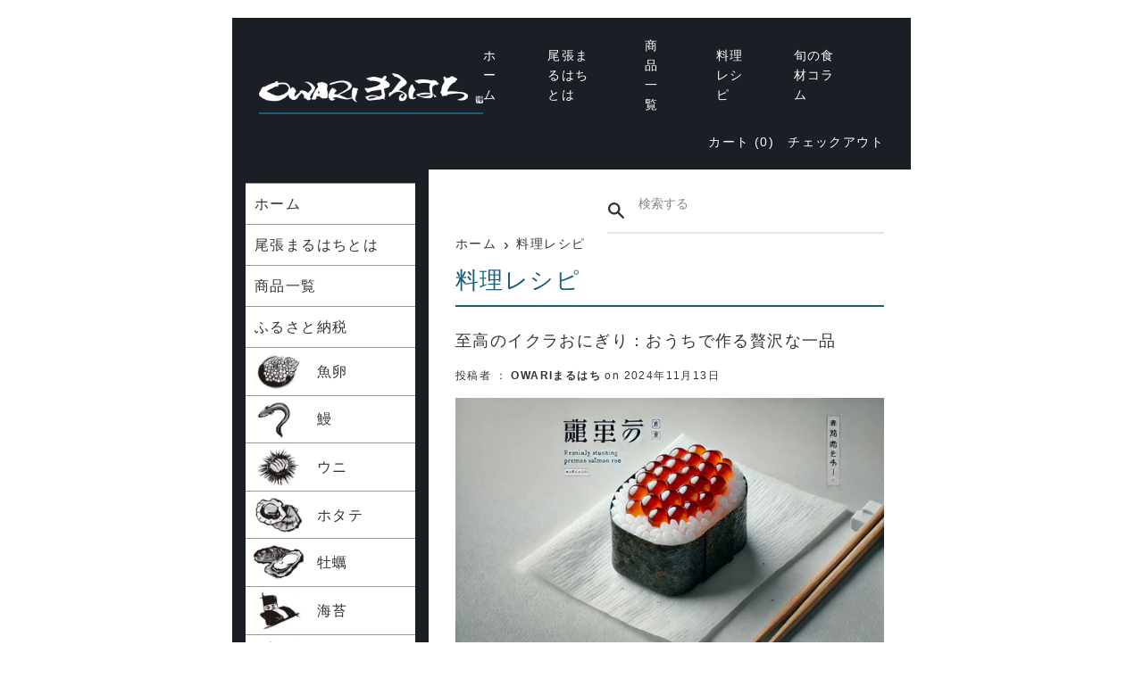

--- FILE ---
content_type: text/html; charset=utf-8
request_url: https://www.owari.nagoya/blogs/recipe?page=2
body_size: 20433
content:
<!doctype html>
<html class="supports-no-js" lang="ja">
<head>
  <meta charset="utf-8">
  <meta name="viewport" content="width=device-width,initial-scale=1">
  <meta name="format-detection" content="telephone=no">
  <link rel="canonical" href="https://www.owari.nagoya/blogs/recipe?page=2">

  

  <title>
  料理レシピ &ndash; ページ 2 &ndash; OWARIまるはち
  </title>

  

  <!-- /snippets/social-meta-tags.liquid -->




<meta property="og:site_name" content="OWARIまるはち">
<meta property="og:url" content="https://www.owari.nagoya/blogs/recipe?page=2">
<meta property="og:title" content="料理レシピ">
<meta property="og:type" content="website">
<meta property="og:description" content="尾張まるはちは、いくら、ほたて、蟹や鰻などの新鮮な魚介類を、名古屋から全国にお届けしています。国内の各漁港や生産地に足を運び、仕入れからこだわることを心がけています。中央卸市場でひたすら修行したその知識と経験を活かし、市場の状況をいち早く情報収集。「旨い魚」をご自宅までお届けします。">





<meta name="twitter:card" content="summary_large_image">
<meta name="twitter:title" content="料理レシピ">
<meta name="twitter:description" content="尾張まるはちは、いくら、ほたて、蟹や鰻などの新鮮な魚介類を、名古屋から全国にお届けしています。国内の各漁港や生産地に足を運び、仕入れからこだわることを心がけています。中央卸市場でひたすら修行したその知識と経験を活かし、市場の状況をいち早く情報収集。「旨い魚」をご自宅までお届けします。">


  <script>
    document.documentElement.className = document.documentElement.className.replace('supports-no-js', 'supports-js');

    var theme = {
      mapStrings: {
        addressError: "住所を調べる際にエラーが発生しました",
        addressNoResults: "その住所は見つかりませんでした",
        addressQueryLimit: "Google APIの使用量の制限を超えました。\u003ca href=\"https:\/\/developers.google.com\/maps\/premium\/usage-limits\"\u003eプレミアムプラン\u003c\/a\u003eへのアップグレードをご検討ください。",
        authError: "あなたのGoogle Mapsのアカウント認証で問題が発生しました。"
      }
    }
  </script>
  <link href="//www.owari.nagoya/cdn/shop/t/10/assets/reset.css?v=182180950194966097881754440580" rel="stylesheet" type="text/css" media="all" />
   <link href="//www.owari.nagoya/cdn/shop/t/10/assets/theme.scss.css?v=170756252277064420811765515795" rel="stylesheet" type="text/css" media="all" />
  <link href="//www.owari.nagoya/cdn/shop/t/10/assets/common.css?v=93610177801820623661754440580" rel="stylesheet" type="text/css" media="all" />
  <link href="//www.owari.nagoya/cdn/shop/t/10/assets/style.css?v=37963707394874458751754440580" rel="stylesheet" type="text/css" media="all" />
  <link href="//www.owari.nagoya/cdn/shop/t/10/assets/add.css?v=159461931021331928431757977912" rel="stylesheet" type="text/css" media="all" />

  <script>window.performance && window.performance.mark && window.performance.mark('shopify.content_for_header.start');</script><meta name="google-site-verification" content="Fw7J_OWvouJ9ddvSkgd24c4wA8IUPLE0qjTLaIl2B9A">
<meta name="facebook-domain-verification" content="701t7kxcb0m1tgay6d1kp8fgvgev5o">
<meta name="facebook-domain-verification" content="8atb72h40yt9at42djbbjgq2z0h9pm">
<meta id="shopify-digital-wallet" name="shopify-digital-wallet" content="/313753644/digital_wallets/dialog">
<meta name="shopify-checkout-api-token" content="12bc11897a6aaf6ff626738fd206a484">
<meta id="in-context-paypal-metadata" data-shop-id="313753644" data-venmo-supported="false" data-environment="production" data-locale="ja_JP" data-paypal-v4="true" data-currency="JPY">
<link rel="alternate" type="application/atom+xml" title="Feed" href="/blogs/recipe.atom" />
<link rel="prev" href="/blogs/recipe?page=1">
<link rel="next" href="/blogs/recipe?page=3">
<script async="async" src="/checkouts/internal/preloads.js?locale=ja-JP"></script>
<link rel="preconnect" href="https://shop.app" crossorigin="anonymous">
<script async="async" src="https://shop.app/checkouts/internal/preloads.js?locale=ja-JP&shop_id=313753644" crossorigin="anonymous"></script>
<script id="apple-pay-shop-capabilities" type="application/json">{"shopId":313753644,"countryCode":"JP","currencyCode":"JPY","merchantCapabilities":["supports3DS"],"merchantId":"gid:\/\/shopify\/Shop\/313753644","merchantName":"OWARIまるはち","requiredBillingContactFields":["postalAddress","email","phone"],"requiredShippingContactFields":["postalAddress","email","phone"],"shippingType":"shipping","supportedNetworks":["visa","masterCard","amex","jcb","discover"],"total":{"type":"pending","label":"OWARIまるはち","amount":"1.00"},"shopifyPaymentsEnabled":true,"supportsSubscriptions":true}</script>
<script id="shopify-features" type="application/json">{"accessToken":"12bc11897a6aaf6ff626738fd206a484","betas":["rich-media-storefront-analytics"],"domain":"www.owari.nagoya","predictiveSearch":false,"shopId":313753644,"locale":"ja"}</script>
<script>var Shopify = Shopify || {};
Shopify.shop = "owari.myshopify.com";
Shopify.locale = "ja";
Shopify.currency = {"active":"JPY","rate":"1.0"};
Shopify.country = "JP";
Shopify.theme = {"name":"Maru8 250901","id":145081991351,"schema_name":"Simple","schema_version":"10.5.2","theme_store_id":null,"role":"main"};
Shopify.theme.handle = "null";
Shopify.theme.style = {"id":null,"handle":null};
Shopify.cdnHost = "www.owari.nagoya/cdn";
Shopify.routes = Shopify.routes || {};
Shopify.routes.root = "/";</script>
<script type="module">!function(o){(o.Shopify=o.Shopify||{}).modules=!0}(window);</script>
<script>!function(o){function n(){var o=[];function n(){o.push(Array.prototype.slice.apply(arguments))}return n.q=o,n}var t=o.Shopify=o.Shopify||{};t.loadFeatures=n(),t.autoloadFeatures=n()}(window);</script>
<script>
  window.ShopifyPay = window.ShopifyPay || {};
  window.ShopifyPay.apiHost = "shop.app\/pay";
  window.ShopifyPay.redirectState = null;
</script>
<script id="shop-js-analytics" type="application/json">{"pageType":"blog"}</script>
<script defer="defer" async type="module" src="//www.owari.nagoya/cdn/shopifycloud/shop-js/modules/v2/client.init-shop-cart-sync_PyU3Cxph.ja.esm.js"></script>
<script defer="defer" async type="module" src="//www.owari.nagoya/cdn/shopifycloud/shop-js/modules/v2/chunk.common_3XpQ5sgE.esm.js"></script>
<script type="module">
  await import("//www.owari.nagoya/cdn/shopifycloud/shop-js/modules/v2/client.init-shop-cart-sync_PyU3Cxph.ja.esm.js");
await import("//www.owari.nagoya/cdn/shopifycloud/shop-js/modules/v2/chunk.common_3XpQ5sgE.esm.js");

  window.Shopify.SignInWithShop?.initShopCartSync?.({"fedCMEnabled":true,"windoidEnabled":true});

</script>
<script>
  window.Shopify = window.Shopify || {};
  if (!window.Shopify.featureAssets) window.Shopify.featureAssets = {};
  window.Shopify.featureAssets['shop-js'] = {"shop-cart-sync":["modules/v2/client.shop-cart-sync_iBe2HkXL.ja.esm.js","modules/v2/chunk.common_3XpQ5sgE.esm.js"],"init-fed-cm":["modules/v2/client.init-fed-cm_4nT_o4d8.ja.esm.js","modules/v2/chunk.common_3XpQ5sgE.esm.js"],"init-windoid":["modules/v2/client.init-windoid_qVCuPx85.ja.esm.js","modules/v2/chunk.common_3XpQ5sgE.esm.js"],"init-shop-email-lookup-coordinator":["modules/v2/client.init-shop-email-lookup-coordinator_CoiRXg_f.ja.esm.js","modules/v2/chunk.common_3XpQ5sgE.esm.js"],"shop-cash-offers":["modules/v2/client.shop-cash-offers_xgnxIoYx.ja.esm.js","modules/v2/chunk.common_3XpQ5sgE.esm.js","modules/v2/chunk.modal_CDmZwZ67.esm.js"],"shop-button":["modules/v2/client.shop-button_D-AUf6XJ.ja.esm.js","modules/v2/chunk.common_3XpQ5sgE.esm.js"],"shop-toast-manager":["modules/v2/client.shop-toast-manager_2q6-qtse.ja.esm.js","modules/v2/chunk.common_3XpQ5sgE.esm.js"],"avatar":["modules/v2/client.avatar_BTnouDA3.ja.esm.js"],"pay-button":["modules/v2/client.pay-button_DUSCSBhc.ja.esm.js","modules/v2/chunk.common_3XpQ5sgE.esm.js"],"init-shop-cart-sync":["modules/v2/client.init-shop-cart-sync_PyU3Cxph.ja.esm.js","modules/v2/chunk.common_3XpQ5sgE.esm.js"],"shop-login-button":["modules/v2/client.shop-login-button_jJCllpG3.ja.esm.js","modules/v2/chunk.common_3XpQ5sgE.esm.js","modules/v2/chunk.modal_CDmZwZ67.esm.js"],"init-customer-accounts-sign-up":["modules/v2/client.init-customer-accounts-sign-up_C8nXD2V_.ja.esm.js","modules/v2/client.shop-login-button_jJCllpG3.ja.esm.js","modules/v2/chunk.common_3XpQ5sgE.esm.js","modules/v2/chunk.modal_CDmZwZ67.esm.js"],"init-shop-for-new-customer-accounts":["modules/v2/client.init-shop-for-new-customer-accounts_CQaxpM10.ja.esm.js","modules/v2/client.shop-login-button_jJCllpG3.ja.esm.js","modules/v2/chunk.common_3XpQ5sgE.esm.js","modules/v2/chunk.modal_CDmZwZ67.esm.js"],"init-customer-accounts":["modules/v2/client.init-customer-accounts_DjqcXQGc.ja.esm.js","modules/v2/client.shop-login-button_jJCllpG3.ja.esm.js","modules/v2/chunk.common_3XpQ5sgE.esm.js","modules/v2/chunk.modal_CDmZwZ67.esm.js"],"shop-follow-button":["modules/v2/client.shop-follow-button_Cpw2kC42.ja.esm.js","modules/v2/chunk.common_3XpQ5sgE.esm.js","modules/v2/chunk.modal_CDmZwZ67.esm.js"],"checkout-modal":["modules/v2/client.checkout-modal_eFi38ufj.ja.esm.js","modules/v2/chunk.common_3XpQ5sgE.esm.js","modules/v2/chunk.modal_CDmZwZ67.esm.js"],"lead-capture":["modules/v2/client.lead-capture_jzvKcH9L.ja.esm.js","modules/v2/chunk.common_3XpQ5sgE.esm.js","modules/v2/chunk.modal_CDmZwZ67.esm.js"],"shop-login":["modules/v2/client.shop-login_C-CHoYGE.ja.esm.js","modules/v2/chunk.common_3XpQ5sgE.esm.js","modules/v2/chunk.modal_CDmZwZ67.esm.js"],"payment-terms":["modules/v2/client.payment-terms_cWctAF1p.ja.esm.js","modules/v2/chunk.common_3XpQ5sgE.esm.js","modules/v2/chunk.modal_CDmZwZ67.esm.js"]};
</script>
<script id="__st">var __st={"a":313753644,"offset":32400,"reqid":"b740bf2a-8982-4d15-908c-a8a1ad1a9d88-1768927627","pageurl":"www.owari.nagoya\/blogs\/recipe?page=2","s":"blogs-45728301100","u":"b97964dfb05f","p":"blog","rtyp":"blog","rid":45728301100};</script>
<script>window.ShopifyPaypalV4VisibilityTracking = true;</script>
<script id="captcha-bootstrap">!function(){'use strict';const t='contact',e='account',n='new_comment',o=[[t,t],['blogs',n],['comments',n],[t,'customer']],c=[[e,'customer_login'],[e,'guest_login'],[e,'recover_customer_password'],[e,'create_customer']],r=t=>t.map((([t,e])=>`form[action*='/${t}']:not([data-nocaptcha='true']) input[name='form_type'][value='${e}']`)).join(','),a=t=>()=>t?[...document.querySelectorAll(t)].map((t=>t.form)):[];function s(){const t=[...o],e=r(t);return a(e)}const i='password',u='form_key',d=['recaptcha-v3-token','g-recaptcha-response','h-captcha-response',i],f=()=>{try{return window.sessionStorage}catch{return}},m='__shopify_v',_=t=>t.elements[u];function p(t,e,n=!1){try{const o=window.sessionStorage,c=JSON.parse(o.getItem(e)),{data:r}=function(t){const{data:e,action:n}=t;return t[m]||n?{data:e,action:n}:{data:t,action:n}}(c);for(const[e,n]of Object.entries(r))t.elements[e]&&(t.elements[e].value=n);n&&o.removeItem(e)}catch(o){console.error('form repopulation failed',{error:o})}}const l='form_type',E='cptcha';function T(t){t.dataset[E]=!0}const w=window,h=w.document,L='Shopify',v='ce_forms',y='captcha';let A=!1;((t,e)=>{const n=(g='f06e6c50-85a8-45c8-87d0-21a2b65856fe',I='https://cdn.shopify.com/shopifycloud/storefront-forms-hcaptcha/ce_storefront_forms_captcha_hcaptcha.v1.5.2.iife.js',D={infoText:'hCaptchaによる保護',privacyText:'プライバシー',termsText:'利用規約'},(t,e,n)=>{const o=w[L][v],c=o.bindForm;if(c)return c(t,g,e,D).then(n);var r;o.q.push([[t,g,e,D],n]),r=I,A||(h.body.append(Object.assign(h.createElement('script'),{id:'captcha-provider',async:!0,src:r})),A=!0)});var g,I,D;w[L]=w[L]||{},w[L][v]=w[L][v]||{},w[L][v].q=[],w[L][y]=w[L][y]||{},w[L][y].protect=function(t,e){n(t,void 0,e),T(t)},Object.freeze(w[L][y]),function(t,e,n,w,h,L){const[v,y,A,g]=function(t,e,n){const i=e?o:[],u=t?c:[],d=[...i,...u],f=r(d),m=r(i),_=r(d.filter((([t,e])=>n.includes(e))));return[a(f),a(m),a(_),s()]}(w,h,L),I=t=>{const e=t.target;return e instanceof HTMLFormElement?e:e&&e.form},D=t=>v().includes(t);t.addEventListener('submit',(t=>{const e=I(t);if(!e)return;const n=D(e)&&!e.dataset.hcaptchaBound&&!e.dataset.recaptchaBound,o=_(e),c=g().includes(e)&&(!o||!o.value);(n||c)&&t.preventDefault(),c&&!n&&(function(t){try{if(!f())return;!function(t){const e=f();if(!e)return;const n=_(t);if(!n)return;const o=n.value;o&&e.removeItem(o)}(t);const e=Array.from(Array(32),(()=>Math.random().toString(36)[2])).join('');!function(t,e){_(t)||t.append(Object.assign(document.createElement('input'),{type:'hidden',name:u})),t.elements[u].value=e}(t,e),function(t,e){const n=f();if(!n)return;const o=[...t.querySelectorAll(`input[type='${i}']`)].map((({name:t})=>t)),c=[...d,...o],r={};for(const[a,s]of new FormData(t).entries())c.includes(a)||(r[a]=s);n.setItem(e,JSON.stringify({[m]:1,action:t.action,data:r}))}(t,e)}catch(e){console.error('failed to persist form',e)}}(e),e.submit())}));const S=(t,e)=>{t&&!t.dataset[E]&&(n(t,e.some((e=>e===t))),T(t))};for(const o of['focusin','change'])t.addEventListener(o,(t=>{const e=I(t);D(e)&&S(e,y())}));const B=e.get('form_key'),M=e.get(l),P=B&&M;t.addEventListener('DOMContentLoaded',(()=>{const t=y();if(P)for(const e of t)e.elements[l].value===M&&p(e,B);[...new Set([...A(),...v().filter((t=>'true'===t.dataset.shopifyCaptcha))])].forEach((e=>S(e,t)))}))}(h,new URLSearchParams(w.location.search),n,t,e,['guest_login'])})(!0,!0)}();</script>
<script integrity="sha256-4kQ18oKyAcykRKYeNunJcIwy7WH5gtpwJnB7kiuLZ1E=" data-source-attribution="shopify.loadfeatures" defer="defer" src="//www.owari.nagoya/cdn/shopifycloud/storefront/assets/storefront/load_feature-a0a9edcb.js" crossorigin="anonymous"></script>
<script crossorigin="anonymous" defer="defer" src="//www.owari.nagoya/cdn/shopifycloud/storefront/assets/shopify_pay/storefront-65b4c6d7.js?v=20250812"></script>
<script data-source-attribution="shopify.dynamic_checkout.dynamic.init">var Shopify=Shopify||{};Shopify.PaymentButton=Shopify.PaymentButton||{isStorefrontPortableWallets:!0,init:function(){window.Shopify.PaymentButton.init=function(){};var t=document.createElement("script");t.src="https://www.owari.nagoya/cdn/shopifycloud/portable-wallets/latest/portable-wallets.ja.js",t.type="module",document.head.appendChild(t)}};
</script>
<script data-source-attribution="shopify.dynamic_checkout.buyer_consent">
  function portableWalletsHideBuyerConsent(e){var t=document.getElementById("shopify-buyer-consent"),n=document.getElementById("shopify-subscription-policy-button");t&&n&&(t.classList.add("hidden"),t.setAttribute("aria-hidden","true"),n.removeEventListener("click",e))}function portableWalletsShowBuyerConsent(e){var t=document.getElementById("shopify-buyer-consent"),n=document.getElementById("shopify-subscription-policy-button");t&&n&&(t.classList.remove("hidden"),t.removeAttribute("aria-hidden"),n.addEventListener("click",e))}window.Shopify?.PaymentButton&&(window.Shopify.PaymentButton.hideBuyerConsent=portableWalletsHideBuyerConsent,window.Shopify.PaymentButton.showBuyerConsent=portableWalletsShowBuyerConsent);
</script>
<script data-source-attribution="shopify.dynamic_checkout.cart.bootstrap">document.addEventListener("DOMContentLoaded",(function(){function t(){return document.querySelector("shopify-accelerated-checkout-cart, shopify-accelerated-checkout")}if(t())Shopify.PaymentButton.init();else{new MutationObserver((function(e,n){t()&&(Shopify.PaymentButton.init(),n.disconnect())})).observe(document.body,{childList:!0,subtree:!0})}}));
</script>
<link id="shopify-accelerated-checkout-styles" rel="stylesheet" media="screen" href="https://www.owari.nagoya/cdn/shopifycloud/portable-wallets/latest/accelerated-checkout-backwards-compat.css" crossorigin="anonymous">
<style id="shopify-accelerated-checkout-cart">
        #shopify-buyer-consent {
  margin-top: 1em;
  display: inline-block;
  width: 100%;
}

#shopify-buyer-consent.hidden {
  display: none;
}

#shopify-subscription-policy-button {
  background: none;
  border: none;
  padding: 0;
  text-decoration: underline;
  font-size: inherit;
  cursor: pointer;
}

#shopify-subscription-policy-button::before {
  box-shadow: none;
}

      </style>

<script>window.performance && window.performance.mark && window.performance.mark('shopify.content_for_header.end');</script>

  <script src="//www.owari.nagoya/cdn/shop/t/10/assets/jquery-1.11.0.min.js?v=32460426840832490021754440580" type="text/javascript"></script>
  <script src="//www.owari.nagoya/cdn/shop/t/10/assets/simpleSlide.min.js?v=34908623167116788621757559890" type="text/javascript"></script>
  <script src="//www.owari.nagoya/cdn/shop/t/10/assets/modernizr.min.js?v=44044439420609591321754440580" type="text/javascript"></script>

  <script src="//www.owari.nagoya/cdn/shop/t/10/assets/lazysizes.min.js?v=155223123402716617051754440580" async="async"></script>

  
<link href="https://monorail-edge.shopifysvc.com" rel="dns-prefetch">
<script>(function(){if ("sendBeacon" in navigator && "performance" in window) {try {var session_token_from_headers = performance.getEntriesByType('navigation')[0].serverTiming.find(x => x.name == '_s').description;} catch {var session_token_from_headers = undefined;}var session_cookie_matches = document.cookie.match(/_shopify_s=([^;]*)/);var session_token_from_cookie = session_cookie_matches && session_cookie_matches.length === 2 ? session_cookie_matches[1] : "";var session_token = session_token_from_headers || session_token_from_cookie || "";function handle_abandonment_event(e) {var entries = performance.getEntries().filter(function(entry) {return /monorail-edge.shopifysvc.com/.test(entry.name);});if (!window.abandonment_tracked && entries.length === 0) {window.abandonment_tracked = true;var currentMs = Date.now();var navigation_start = performance.timing.navigationStart;var payload = {shop_id: 313753644,url: window.location.href,navigation_start,duration: currentMs - navigation_start,session_token,page_type: "blog"};window.navigator.sendBeacon("https://monorail-edge.shopifysvc.com/v1/produce", JSON.stringify({schema_id: "online_store_buyer_site_abandonment/1.1",payload: payload,metadata: {event_created_at_ms: currentMs,event_sent_at_ms: currentMs}}));}}window.addEventListener('pagehide', handle_abandonment_event);}}());</script>
<script id="web-pixels-manager-setup">(function e(e,d,r,n,o){if(void 0===o&&(o={}),!Boolean(null===(a=null===(i=window.Shopify)||void 0===i?void 0:i.analytics)||void 0===a?void 0:a.replayQueue)){var i,a;window.Shopify=window.Shopify||{};var t=window.Shopify;t.analytics=t.analytics||{};var s=t.analytics;s.replayQueue=[],s.publish=function(e,d,r){return s.replayQueue.push([e,d,r]),!0};try{self.performance.mark("wpm:start")}catch(e){}var l=function(){var e={modern:/Edge?\/(1{2}[4-9]|1[2-9]\d|[2-9]\d{2}|\d{4,})\.\d+(\.\d+|)|Firefox\/(1{2}[4-9]|1[2-9]\d|[2-9]\d{2}|\d{4,})\.\d+(\.\d+|)|Chrom(ium|e)\/(9{2}|\d{3,})\.\d+(\.\d+|)|(Maci|X1{2}).+ Version\/(15\.\d+|(1[6-9]|[2-9]\d|\d{3,})\.\d+)([,.]\d+|)( \(\w+\)|)( Mobile\/\w+|) Safari\/|Chrome.+OPR\/(9{2}|\d{3,})\.\d+\.\d+|(CPU[ +]OS|iPhone[ +]OS|CPU[ +]iPhone|CPU IPhone OS|CPU iPad OS)[ +]+(15[._]\d+|(1[6-9]|[2-9]\d|\d{3,})[._]\d+)([._]\d+|)|Android:?[ /-](13[3-9]|1[4-9]\d|[2-9]\d{2}|\d{4,})(\.\d+|)(\.\d+|)|Android.+Firefox\/(13[5-9]|1[4-9]\d|[2-9]\d{2}|\d{4,})\.\d+(\.\d+|)|Android.+Chrom(ium|e)\/(13[3-9]|1[4-9]\d|[2-9]\d{2}|\d{4,})\.\d+(\.\d+|)|SamsungBrowser\/([2-9]\d|\d{3,})\.\d+/,legacy:/Edge?\/(1[6-9]|[2-9]\d|\d{3,})\.\d+(\.\d+|)|Firefox\/(5[4-9]|[6-9]\d|\d{3,})\.\d+(\.\d+|)|Chrom(ium|e)\/(5[1-9]|[6-9]\d|\d{3,})\.\d+(\.\d+|)([\d.]+$|.*Safari\/(?![\d.]+ Edge\/[\d.]+$))|(Maci|X1{2}).+ Version\/(10\.\d+|(1[1-9]|[2-9]\d|\d{3,})\.\d+)([,.]\d+|)( \(\w+\)|)( Mobile\/\w+|) Safari\/|Chrome.+OPR\/(3[89]|[4-9]\d|\d{3,})\.\d+\.\d+|(CPU[ +]OS|iPhone[ +]OS|CPU[ +]iPhone|CPU IPhone OS|CPU iPad OS)[ +]+(10[._]\d+|(1[1-9]|[2-9]\d|\d{3,})[._]\d+)([._]\d+|)|Android:?[ /-](13[3-9]|1[4-9]\d|[2-9]\d{2}|\d{4,})(\.\d+|)(\.\d+|)|Mobile Safari.+OPR\/([89]\d|\d{3,})\.\d+\.\d+|Android.+Firefox\/(13[5-9]|1[4-9]\d|[2-9]\d{2}|\d{4,})\.\d+(\.\d+|)|Android.+Chrom(ium|e)\/(13[3-9]|1[4-9]\d|[2-9]\d{2}|\d{4,})\.\d+(\.\d+|)|Android.+(UC? ?Browser|UCWEB|U3)[ /]?(15\.([5-9]|\d{2,})|(1[6-9]|[2-9]\d|\d{3,})\.\d+)\.\d+|SamsungBrowser\/(5\.\d+|([6-9]|\d{2,})\.\d+)|Android.+MQ{2}Browser\/(14(\.(9|\d{2,})|)|(1[5-9]|[2-9]\d|\d{3,})(\.\d+|))(\.\d+|)|K[Aa][Ii]OS\/(3\.\d+|([4-9]|\d{2,})\.\d+)(\.\d+|)/},d=e.modern,r=e.legacy,n=navigator.userAgent;return n.match(d)?"modern":n.match(r)?"legacy":"unknown"}(),u="modern"===l?"modern":"legacy",c=(null!=n?n:{modern:"",legacy:""})[u],f=function(e){return[e.baseUrl,"/wpm","/b",e.hashVersion,"modern"===e.buildTarget?"m":"l",".js"].join("")}({baseUrl:d,hashVersion:r,buildTarget:u}),m=function(e){var d=e.version,r=e.bundleTarget,n=e.surface,o=e.pageUrl,i=e.monorailEndpoint;return{emit:function(e){var a=e.status,t=e.errorMsg,s=(new Date).getTime(),l=JSON.stringify({metadata:{event_sent_at_ms:s},events:[{schema_id:"web_pixels_manager_load/3.1",payload:{version:d,bundle_target:r,page_url:o,status:a,surface:n,error_msg:t},metadata:{event_created_at_ms:s}}]});if(!i)return console&&console.warn&&console.warn("[Web Pixels Manager] No Monorail endpoint provided, skipping logging."),!1;try{return self.navigator.sendBeacon.bind(self.navigator)(i,l)}catch(e){}var u=new XMLHttpRequest;try{return u.open("POST",i,!0),u.setRequestHeader("Content-Type","text/plain"),u.send(l),!0}catch(e){return console&&console.warn&&console.warn("[Web Pixels Manager] Got an unhandled error while logging to Monorail."),!1}}}}({version:r,bundleTarget:l,surface:e.surface,pageUrl:self.location.href,monorailEndpoint:e.monorailEndpoint});try{o.browserTarget=l,function(e){var d=e.src,r=e.async,n=void 0===r||r,o=e.onload,i=e.onerror,a=e.sri,t=e.scriptDataAttributes,s=void 0===t?{}:t,l=document.createElement("script"),u=document.querySelector("head"),c=document.querySelector("body");if(l.async=n,l.src=d,a&&(l.integrity=a,l.crossOrigin="anonymous"),s)for(var f in s)if(Object.prototype.hasOwnProperty.call(s,f))try{l.dataset[f]=s[f]}catch(e){}if(o&&l.addEventListener("load",o),i&&l.addEventListener("error",i),u)u.appendChild(l);else{if(!c)throw new Error("Did not find a head or body element to append the script");c.appendChild(l)}}({src:f,async:!0,onload:function(){if(!function(){var e,d;return Boolean(null===(d=null===(e=window.Shopify)||void 0===e?void 0:e.analytics)||void 0===d?void 0:d.initialized)}()){var d=window.webPixelsManager.init(e)||void 0;if(d){var r=window.Shopify.analytics;r.replayQueue.forEach((function(e){var r=e[0],n=e[1],o=e[2];d.publishCustomEvent(r,n,o)})),r.replayQueue=[],r.publish=d.publishCustomEvent,r.visitor=d.visitor,r.initialized=!0}}},onerror:function(){return m.emit({status:"failed",errorMsg:"".concat(f," has failed to load")})},sri:function(e){var d=/^sha384-[A-Za-z0-9+/=]+$/;return"string"==typeof e&&d.test(e)}(c)?c:"",scriptDataAttributes:o}),m.emit({status:"loading"})}catch(e){m.emit({status:"failed",errorMsg:(null==e?void 0:e.message)||"Unknown error"})}}})({shopId: 313753644,storefrontBaseUrl: "https://www.owari.nagoya",extensionsBaseUrl: "https://extensions.shopifycdn.com/cdn/shopifycloud/web-pixels-manager",monorailEndpoint: "https://monorail-edge.shopifysvc.com/unstable/produce_batch",surface: "storefront-renderer",enabledBetaFlags: ["2dca8a86"],webPixelsConfigList: [{"id":"241565879","configuration":"{\"pixel_id\":\"782461552348437\",\"pixel_type\":\"facebook_pixel\",\"metaapp_system_user_token\":\"-\"}","eventPayloadVersion":"v1","runtimeContext":"OPEN","scriptVersion":"ca16bc87fe92b6042fbaa3acc2fbdaa6","type":"APP","apiClientId":2329312,"privacyPurposes":["ANALYTICS","MARKETING","SALE_OF_DATA"],"dataSharingAdjustments":{"protectedCustomerApprovalScopes":["read_customer_address","read_customer_email","read_customer_name","read_customer_personal_data","read_customer_phone"]}},{"id":"88506551","eventPayloadVersion":"v1","runtimeContext":"LAX","scriptVersion":"1","type":"CUSTOM","privacyPurposes":["ANALYTICS"],"name":"Google Analytics tag (migrated)"},{"id":"shopify-app-pixel","configuration":"{}","eventPayloadVersion":"v1","runtimeContext":"STRICT","scriptVersion":"0450","apiClientId":"shopify-pixel","type":"APP","privacyPurposes":["ANALYTICS","MARKETING"]},{"id":"shopify-custom-pixel","eventPayloadVersion":"v1","runtimeContext":"LAX","scriptVersion":"0450","apiClientId":"shopify-pixel","type":"CUSTOM","privacyPurposes":["ANALYTICS","MARKETING"]}],isMerchantRequest: false,initData: {"shop":{"name":"OWARIまるはち","paymentSettings":{"currencyCode":"JPY"},"myshopifyDomain":"owari.myshopify.com","countryCode":"JP","storefrontUrl":"https:\/\/www.owari.nagoya"},"customer":null,"cart":null,"checkout":null,"productVariants":[],"purchasingCompany":null},},"https://www.owari.nagoya/cdn","fcfee988w5aeb613cpc8e4bc33m6693e112",{"modern":"","legacy":""},{"shopId":"313753644","storefrontBaseUrl":"https:\/\/www.owari.nagoya","extensionBaseUrl":"https:\/\/extensions.shopifycdn.com\/cdn\/shopifycloud\/web-pixels-manager","surface":"storefront-renderer","enabledBetaFlags":"[\"2dca8a86\"]","isMerchantRequest":"false","hashVersion":"fcfee988w5aeb613cpc8e4bc33m6693e112","publish":"custom","events":"[[\"page_viewed\",{}]]"});</script><script>
  window.ShopifyAnalytics = window.ShopifyAnalytics || {};
  window.ShopifyAnalytics.meta = window.ShopifyAnalytics.meta || {};
  window.ShopifyAnalytics.meta.currency = 'JPY';
  var meta = {"page":{"pageType":"blog","resourceType":"blog","resourceId":45728301100,"requestId":"b740bf2a-8982-4d15-908c-a8a1ad1a9d88-1768927627"}};
  for (var attr in meta) {
    window.ShopifyAnalytics.meta[attr] = meta[attr];
  }
</script>
<script class="analytics">
  (function () {
    var customDocumentWrite = function(content) {
      var jquery = null;

      if (window.jQuery) {
        jquery = window.jQuery;
      } else if (window.Checkout && window.Checkout.$) {
        jquery = window.Checkout.$;
      }

      if (jquery) {
        jquery('body').append(content);
      }
    };

    var hasLoggedConversion = function(token) {
      if (token) {
        return document.cookie.indexOf('loggedConversion=' + token) !== -1;
      }
      return false;
    }

    var setCookieIfConversion = function(token) {
      if (token) {
        var twoMonthsFromNow = new Date(Date.now());
        twoMonthsFromNow.setMonth(twoMonthsFromNow.getMonth() + 2);

        document.cookie = 'loggedConversion=' + token + '; expires=' + twoMonthsFromNow;
      }
    }

    var trekkie = window.ShopifyAnalytics.lib = window.trekkie = window.trekkie || [];
    if (trekkie.integrations) {
      return;
    }
    trekkie.methods = [
      'identify',
      'page',
      'ready',
      'track',
      'trackForm',
      'trackLink'
    ];
    trekkie.factory = function(method) {
      return function() {
        var args = Array.prototype.slice.call(arguments);
        args.unshift(method);
        trekkie.push(args);
        return trekkie;
      };
    };
    for (var i = 0; i < trekkie.methods.length; i++) {
      var key = trekkie.methods[i];
      trekkie[key] = trekkie.factory(key);
    }
    trekkie.load = function(config) {
      trekkie.config = config || {};
      trekkie.config.initialDocumentCookie = document.cookie;
      var first = document.getElementsByTagName('script')[0];
      var script = document.createElement('script');
      script.type = 'text/javascript';
      script.onerror = function(e) {
        var scriptFallback = document.createElement('script');
        scriptFallback.type = 'text/javascript';
        scriptFallback.onerror = function(error) {
                var Monorail = {
      produce: function produce(monorailDomain, schemaId, payload) {
        var currentMs = new Date().getTime();
        var event = {
          schema_id: schemaId,
          payload: payload,
          metadata: {
            event_created_at_ms: currentMs,
            event_sent_at_ms: currentMs
          }
        };
        return Monorail.sendRequest("https://" + monorailDomain + "/v1/produce", JSON.stringify(event));
      },
      sendRequest: function sendRequest(endpointUrl, payload) {
        // Try the sendBeacon API
        if (window && window.navigator && typeof window.navigator.sendBeacon === 'function' && typeof window.Blob === 'function' && !Monorail.isIos12()) {
          var blobData = new window.Blob([payload], {
            type: 'text/plain'
          });

          if (window.navigator.sendBeacon(endpointUrl, blobData)) {
            return true;
          } // sendBeacon was not successful

        } // XHR beacon

        var xhr = new XMLHttpRequest();

        try {
          xhr.open('POST', endpointUrl);
          xhr.setRequestHeader('Content-Type', 'text/plain');
          xhr.send(payload);
        } catch (e) {
          console.log(e);
        }

        return false;
      },
      isIos12: function isIos12() {
        return window.navigator.userAgent.lastIndexOf('iPhone; CPU iPhone OS 12_') !== -1 || window.navigator.userAgent.lastIndexOf('iPad; CPU OS 12_') !== -1;
      }
    };
    Monorail.produce('monorail-edge.shopifysvc.com',
      'trekkie_storefront_load_errors/1.1',
      {shop_id: 313753644,
      theme_id: 145081991351,
      app_name: "storefront",
      context_url: window.location.href,
      source_url: "//www.owari.nagoya/cdn/s/trekkie.storefront.cd680fe47e6c39ca5d5df5f0a32d569bc48c0f27.min.js"});

        };
        scriptFallback.async = true;
        scriptFallback.src = '//www.owari.nagoya/cdn/s/trekkie.storefront.cd680fe47e6c39ca5d5df5f0a32d569bc48c0f27.min.js';
        first.parentNode.insertBefore(scriptFallback, first);
      };
      script.async = true;
      script.src = '//www.owari.nagoya/cdn/s/trekkie.storefront.cd680fe47e6c39ca5d5df5f0a32d569bc48c0f27.min.js';
      first.parentNode.insertBefore(script, first);
    };
    trekkie.load(
      {"Trekkie":{"appName":"storefront","development":false,"defaultAttributes":{"shopId":313753644,"isMerchantRequest":null,"themeId":145081991351,"themeCityHash":"685491023596731783","contentLanguage":"ja","currency":"JPY","eventMetadataId":"f78ca231-292a-49e8-91e2-7be227c314c1"},"isServerSideCookieWritingEnabled":true,"monorailRegion":"shop_domain","enabledBetaFlags":["65f19447"]},"Session Attribution":{},"S2S":{"facebookCapiEnabled":true,"source":"trekkie-storefront-renderer","apiClientId":580111}}
    );

    var loaded = false;
    trekkie.ready(function() {
      if (loaded) return;
      loaded = true;

      window.ShopifyAnalytics.lib = window.trekkie;

      var originalDocumentWrite = document.write;
      document.write = customDocumentWrite;
      try { window.ShopifyAnalytics.merchantGoogleAnalytics.call(this); } catch(error) {};
      document.write = originalDocumentWrite;

      window.ShopifyAnalytics.lib.page(null,{"pageType":"blog","resourceType":"blog","resourceId":45728301100,"requestId":"b740bf2a-8982-4d15-908c-a8a1ad1a9d88-1768927627","shopifyEmitted":true});

      var match = window.location.pathname.match(/checkouts\/(.+)\/(thank_you|post_purchase)/)
      var token = match? match[1]: undefined;
      if (!hasLoggedConversion(token)) {
        setCookieIfConversion(token);
        
      }
    });


        var eventsListenerScript = document.createElement('script');
        eventsListenerScript.async = true;
        eventsListenerScript.src = "//www.owari.nagoya/cdn/shopifycloud/storefront/assets/shop_events_listener-3da45d37.js";
        document.getElementsByTagName('head')[0].appendChild(eventsListenerScript);

})();</script>
  <script>
  if (!window.ga || (window.ga && typeof window.ga !== 'function')) {
    window.ga = function ga() {
      (window.ga.q = window.ga.q || []).push(arguments);
      if (window.Shopify && window.Shopify.analytics && typeof window.Shopify.analytics.publish === 'function') {
        window.Shopify.analytics.publish("ga_stub_called", {}, {sendTo: "google_osp_migration"});
      }
      console.error("Shopify's Google Analytics stub called with:", Array.from(arguments), "\nSee https://help.shopify.com/manual/promoting-marketing/pixels/pixel-migration#google for more information.");
    };
    if (window.Shopify && window.Shopify.analytics && typeof window.Shopify.analytics.publish === 'function') {
      window.Shopify.analytics.publish("ga_stub_initialized", {}, {sendTo: "google_osp_migration"});
    }
  }
</script>
<script
  defer
  src="https://www.owari.nagoya/cdn/shopifycloud/perf-kit/shopify-perf-kit-3.0.4.min.js"
  data-application="storefront-renderer"
  data-shop-id="313753644"
  data-render-region="gcp-us-central1"
  data-page-type="blog"
  data-theme-instance-id="145081991351"
  data-theme-name="Simple"
  data-theme-version="10.5.2"
  data-monorail-region="shop_domain"
  data-resource-timing-sampling-rate="10"
  data-shs="true"
  data-shs-beacon="true"
  data-shs-export-with-fetch="true"
  data-shs-logs-sample-rate="1"
  data-shs-beacon-endpoint="https://www.owari.nagoya/api/collect"
></script>
</head>

<body id="料理レシピ" class="template-blog">
<div class="wrap">
  <div id="shopify-section-header" class="shopify-section"><header class="head">
    <h1 class="headLogo"><a href="/"><img src="//www.owari.nagoya/cdn/shop/t/10/assets/logo01_746x.png?v=130220478812848667331754440580" alt=""></a></h1>
    <nav class="headNav">
        <ul class="headNav_customerMenu">
            <li>
                <a href="/cart">
                    <span class="u-sp"><svg aria-hidden="true" focusable="false" role="presentation" class="icon icon-cart" viewBox="0 0 20 20"><path fill="#444" d="M18.936 5.564c-.144-.175-.35-.207-.55-.207h-.003L6.774 4.286c-.272 0-.417.089-.491.18-.079.096-.16.263-.094.585l2.016 5.705c.163.407.642.673 1.068.673h8.401c.433 0 .854-.285.941-.725l.484-4.571c.045-.221-.015-.388-.163-.567z"/><path fill="#444" d="M17.107 12.5H7.659L4.98 4.117l-.362-1.059c-.138-.401-.292-.559-.695-.559H.924c-.411 0-.748.303-.748.714s.337.714.748.714h2.413l3.002 9.48c.126.38.295.52.942.52h9.825c.411 0 .748-.303.748-.714s-.336-.714-.748-.714zM10.424 16.23a1.498 1.498 0 1 1-2.997 0 1.498 1.498 0 0 1 2.997 0zM16.853 16.23a1.498 1.498 0 1 1-2.997 0 1.498 1.498 0 0 1 2.997 0z"/></svg></span>
                    <span class="u-pc">カート
                      (<span id="CartCount">0</span>)
                    </span>
                  </a>
            </li>
            <li class="u-sp">
                <form action="/search" method="get" class="head_search" role="search">
                      
                      <button type="submit" class="search-bar__submit">
                        <svg aria-hidden="true" focusable="false" role="presentation" class="icon icon-search" viewBox="0 0 20 20"><path fill="#444" d="M18.64 17.02l-5.31-5.31c.81-1.08 1.26-2.43 1.26-3.87C14.5 4.06 11.44 1 7.75 1S1 4.06 1 7.75s3.06 6.75 6.75 6.75c1.44 0 2.79-.45 3.87-1.26l5.31 5.31c.45.45 1.26.54 1.71.09.45-.36.45-1.17 0-1.62zM3.25 7.75c0-2.52 1.98-4.5 4.5-4.5s4.5 1.98 4.5 4.5-1.98 4.5-4.5 4.5-4.5-1.98-4.5-4.5z"/></svg>
                      </button>
                    </form>
            </li>
            <li class="u-pc">
                <a href="/cart">
                    チェックアウト
                  </a>
            </li>
        </ul>
        <div class="menu-trigger">
            <span></span>
            <span></span>
            <span></span>
        </div>
        <ul class="headNav_gMenu">
            <li><a href="/">ホーム</a></li>
            <li><a href="/pages/about/">尾張まるはちとは</a></li>
            <li><a href="https://www.owari.nagoya/collections/all">商品一覧</a></li>
            <li><a href="https://www.owari.nagoya/blogs/%E6%96%99%E7%90%86%E3%83%AC%E3%82%B7%E3%83%94">料理レシピ</a></li>
            <li><a href="https://www.owari.nagoya/blogs/%E9%A3%9F%E6%9D%90%E3%82%B3%E3%83%A9%E3%83%A0">旬の食材コラム</a></li>
            <li class="u-sp"><a href="/pages/furusato/">ふるさと納税</a></li>
        </ul>
    </nav>
</header></div>


      <main class="main-content" id="MainContent" role="main">
        <!-- /templates/blog.liquid -->

<div class="main_article">
    <div class="inner">
        <div class="main_box">
            <div class="sideNav">
                <ul class="popuar_sideNav">
    <li><a href="/"><p class="sideNav_txt">ホーム</p></a></li>
    <li><a href="/pages/about/"><p class="sideNav_txt">尾張まるはちとは</p></a></li>
    <li><a href="/collections/all"><p class="sideNav_txt">商品一覧</p></a></li>
    
    <li><a href="/pages/furusato/"><p class="sideNav_txt">ふるさと納税</p></a></li>
    <li><a href="/collections/%E3%81%84%E3%81%8F%E3%82%89"><p class="sideNav_img"><img src="//www.owari.nagoya/cdn/shop/t/10/assets/subNav_img01.png?v=83670014948377591611754440580" alt=""></p><p class="sideNav_txt">魚卵</p></a></li>
    <li><a href="/collections/%E9%B0%BB-%E7%A9%B4%E5%AD%90"><p class="sideNav_img"><img src="//www.owari.nagoya/cdn/shop/t/10/assets/subNav_img02.png?v=149660801274249861181754440580" alt=""></p><p class="sideNav_txt">鰻</p></a></li>
    
    <li><a href="/collections/%E3%82%A6%E3%83%8B"><p class="sideNav_img"><img src="//www.owari.nagoya/cdn/shop/t/10/assets/subNav_img05.png?v=123582181143945217291754440580" alt=""></p><p class="sideNav_txt">ウニ</p></a></li>
    <li><a href="/collections/%E3%83%9B%E3%82%BF%E3%83%86"><p class="sideNav_img"><img src="//www.owari.nagoya/cdn/shop/t/10/assets/subNav_img04.png?v=106075293127193353911754440580" alt=""></p><p class="sideNav_txt">ホタテ</p></a></li>
    <li><a href="/collections/%E7%89%A1%E8%A0%A3"><p class="sideNav_img"><img src="//www.owari.nagoya/cdn/shop/t/10/assets/subNav_img06.png?v=12475435574780820441754440580" alt=""></p><p class="sideNav_txt">牡蠣</p></a></li>
    
    
    <li><a href="/collections/%E6%B5%B7%E8%8B%94"><p class="sideNav_img"><img src="//www.owari.nagoya/cdn/shop/t/10/assets/subNav_img09.png?v=156574495894504254361754440580" alt=""></p><p class="sideNav_txt">海苔</p></a></li>
    <li><a href="/collections/%E3%81%A4%E3%81%8F%E3%81%A0%E7%85%AE "><p class="sideNav_img"><img src="//www.owari.nagoya/cdn/shop/t/10/assets/subNav_img10.png?v=181162687887673886131754440580" alt=""></p><p class="sideNav_txt">つくだ煮</p></a></li>
    
    <li><a href="/blogs/%E9%A3%9F%E6%9D%90%E3%82%B3%E3%83%A9%E3%83%A0"><p class="sideNav_txt">旬の食材コラム</p></a></li>
    <li><a href="/blogs/%E7%94%A3%E5%9C%B0%E3%81%A0%E3%82%88%E3%82%8A"><p class="sideNav_txt">産地だより</p></a></li>
    <li><a href="/blogs/%E6%96%99%E7%90%86%E3%83%AC%E3%82%B7%E3%83%94"><p class="sideNav_txt">料理レシピ</p></a></li>
    <li><a href="/blogs/news"><p class="sideNav_txt">お知らせ</p></a></li>
    <li><a href="/pages/%E3%81%8A%E5%95%8F%E3%81%84%E5%90%88%E3%82%8F%E3%81%9B"><p class="sideNav_txt">お問い合わせ</p></a></li>
</ul>
            </div>
            <div class="main_contents">
                <div class="popular_search">
    <form action="/search" method="get" class="search-bar u-pc" role="search">
      
      <button type="submit" class="search-bar__submit">
        <svg aria-hidden="true" focusable="false" role="presentation" class="icon icon-search" viewBox="0 0 20 20"><path fill="#444" d="M18.64 17.02l-5.31-5.31c.81-1.08 1.26-2.43 1.26-3.87C14.5 4.06 11.44 1 7.75 1S1 4.06 1 7.75s3.06 6.75 6.75 6.75c1.44 0 2.79-.45 3.87-1.26l5.31 5.31c.45.45 1.26.54 1.71.09.45-.36.45-1.17 0-1.62zM3.25 7.75c0-2.52 1.98-4.5 4.5-4.5s4.5 1.98 4.5 4.5-1.98 4.5-4.5 4.5-4.5-1.98-4.5-4.5z"/></svg>
      </button>
      <input type="search" name="q" class="search-bar__input" value="" placeholder="検索する" aria-label="検索する">
    </form>
</div>
                <div class="theme_contents">
                
                  <nav class="breadcrumb-nav small--text-center" aria-label="あなたはここにいます">
  <span itemscope itemtype="http://data-vocabulary.org/Breadcrumb">
    <a href="/" itemprop="url" title="フロントページへ戻る">
      <span itemprop="title">ホーム</span>
    </a>
    <span class="breadcrumb-nav__separator" aria-hidden="true">›</span>
  </span>
  
      
        料理レシピ
      
    
</nav>

                

  
    <h1>料理レシピ</h1>
  

  

    <div class="article">

      <h2 class="h3"><a href="/blogs/recipe/%E8%87%B3%E9%AB%98%E3%81%AE%E3%82%A4%E3%82%AF%E3%83%A9%E3%81%8A%E3%81%AB%E3%81%8E%E3%82%8A-%E3%81%8A%E3%81%86%E3%81%A1%E3%81%A7%E4%BD%9C%E3%82%8B%E8%B4%85%E6%B2%A2%E3%81%AA%E4%B8%80%E5%93%81">至高のイクラおにぎり：おうちで作る贅沢な一品</a></h2>
      
      
      <p class="txt--minor">投稿者 ： <strong>OWARIまるはち</strong> on <time datetime="2024-11-13T07:00:14Z">2024年11月13日</time></p>

      
<style>
  

  
    #ArticleImage--118823223479 {
      max-width: 970px;
      max-height: 554.2857142857143px;
    }
    #ArticleImageWrapper--118823223479 {
      max-width: 970px;
    }
  

  
</style>

        <div id="ArticleImageWrapper--118823223479" class="supports-js">
          <a class="article__image-wrapper" href="/blogs/recipe/%E8%87%B3%E9%AB%98%E3%81%AE%E3%82%A4%E3%82%AF%E3%83%A9%E3%81%8A%E3%81%AB%E3%81%8E%E3%82%8A-%E3%81%8A%E3%81%86%E3%81%A1%E3%81%A7%E4%BD%9C%E3%82%8B%E8%B4%85%E6%B2%A2%E3%81%AA%E4%B8%80%E5%93%81" style="padding-top:57.14285714285714%;">
            <img id="ArticleImage--118823223479"
                 class="article__image lazyload"
                 src="//www.owari.nagoya/cdn/shop/articles/DALL_E_2024-11-12_09.25.31_-_A_visually_stunning_Japanese_rice_ball_onigiri_featuring_premium_ikura_salmon_roe_and_wrapped_partially_in_a_sheet_of_nori_seaweed._The_ikura_glis_300x300.png?v=1731371458"
                 data-src="//www.owari.nagoya/cdn/shop/articles/DALL_E_2024-11-12_09.25.31_-_A_visually_stunning_Japanese_rice_ball_onigiri_featuring_premium_ikura_salmon_roe_and_wrapped_partially_in_a_sheet_of_nori_seaweed._The_ikura_glis_{width}x.png?v=1731371458"
                 data-widths="[180, 360, 540, 720, 900, 1080, 1296, 1512, 1728, 2048]"
                 data-aspectratio="1.75"
                 data-sizes="auto"
                 alt="至高のイクラおにぎり：おうちで作る贅沢な一品"
                 itemprop="image">
          </a>
        </div>

        <noscript>
          <a class="article__image" href="/blogs/recipe/%E8%87%B3%E9%AB%98%E3%81%AE%E3%82%A4%E3%82%AF%E3%83%A9%E3%81%8A%E3%81%AB%E3%81%8E%E3%82%8A-%E3%81%8A%E3%81%86%E3%81%A1%E3%81%A7%E4%BD%9C%E3%82%8B%E8%B4%85%E6%B2%A2%E3%81%AA%E4%B8%80%E5%93%81">
            <img src="//www.owari.nagoya/cdn/shop/articles/DALL_E_2024-11-12_09.25.31_-_A_visually_stunning_Japanese_rice_ball_onigiri_featuring_premium_ikura_salmon_roe_and_wrapped_partially_in_a_sheet_of_nori_seaweed._The_ikura_glis_1024x1024.png?v=1731371458" alt="至高のイクラおにぎり：おうちで作る贅沢な一品" />
          </a>
        </noscript>
      

      <div class="rte">
        
          <body>


    <meta charset="UTF-8">
    <meta name="viewport" content="width=device-width, initial-scale=1.0">
    <title>至高のイクラおにぎり：おうちで作る贅沢な一品 – サマリー</title>
    <style>
        body {
            font-family: 'Helvetica Neue', Arial, sans-serif;
            line-height: 1.6;
            color: #333;
            max-width: 800px;
            margin: 0 auto;
            padding: 20px;
        }
        h1 {
            color: #1a5f7a;
            border-bottom: 2px solid #1a5f7a;
            padding-bottom: 10px;
        }
        .summary-point {
            background-color: #f0f8ff;
            border-left: 5px solid #3498db;
            padding: 10px 15px;
            margin-bottom: 15px;
        }
        .cta {
            background-color: #e74c3c;
            color: white;
            padding: 10px 15px;
            text-align: center;
            font-weight: bold;
            margin-top: 20px;
        }
    </style>


    <h1>至高のイクラおにぎり：おうちで作る贅沢な一品 – サマリー</h1>
    
    <p>極上イクラを使った特別なおにぎりのレシピと、尾張まるはちの極上イクラの特徴をご紹介します。</p>

    <div class="summary-point">
        <h2>1. 2024年の市場動向</h2>
        <ul>
            <li>秋の不漁による供給量減少</li>
            <li>環境変化の影響で価格高騰</li>
            <li>品質維持への取り組み強化</li>
        </ul>
    </div>

    <div class="summary-point">
        <h2>2. 尾張まるはちの品質管理</h2>
        <ul>
            <li>北海道産の厳選イクラ使用</li>
            <li>特製醤油による丁寧な味付け</li>
            <li>プチプチ食感の徹底保持</li>
            <li>おにぎりに最適な風味と塩加減</li>
        </ul>
    </div>

    <div class="summary-point">
        <h2>3. イクラおにぎりのレシピ</h2>
        <ul>
            <li>炊きたてご飯で作る基本のおにぎり</li>
            <li>イクラのたっぷりトッピング</li>
            <li>海苔と大葉での華やかな仕上げ</li>
            <li>白ごまでアクセント</li>
        </ul>
    </div>

    <div class="summary-point">
        <h2>4. アレンジのポイント</h2>
        <ul>
            <li>刻み大葉の混ぜ込み</li>
            <li>温かいご飯でイクラの旨味を引き立てる</li>
            <li>海苔の巻き方のバリエーション</li>
            <li>白ごまの量で見た目と風味を調整</li>
        </ul>
    </div>

    <div class="summary-point">
        <h2>5. 商品購入方法と活用シーン</h2>
        <ul>
            <li>Amazonや自社サイトで簡単購入可能</li>
            <li>ふるさと納税の返礼品としても選択可能</li>
            <li>お祝い事やパーティーのメニューに最適</li>
            <li>特別なお弁当作りにも活用できる</li>
        </ul>
    </div>

    <div class="cta">
        <p>尾張まるはちの極上イクラで、特別なおにぎりを作ってみませんか？</p>
        <a href="#" style="color: white; text-decoration: none;">今すぐ商品をチェック ➡</a>
    </div>

</body>
        
      </div>

      
        <ul class="list--inline txt--minor">
          
        </ul>
      

      <p class="read-more"><a href="/blogs/recipe/%E8%87%B3%E9%AB%98%E3%81%AE%E3%82%A4%E3%82%AF%E3%83%A9%E3%81%8A%E3%81%AB%E3%81%8E%E3%82%8A-%E3%81%8A%E3%81%86%E3%81%A1%E3%81%A7%E4%BD%9C%E3%82%8B%E8%B4%85%E6%B2%A2%E3%81%AA%E4%B8%80%E5%93%81">続きを読む &rarr;</a></p>

    </div>

    
      <hr>
    

  

    <div class="article">

      <h2 class="h3"><a href="/blogs/recipe/%E6%84%8F%E5%A4%96%E3%81%AA%E7%BE%8E%E5%91%B3-%E3%82%A4%E3%82%AF%E3%83%A9-%E3%83%9C%E3%83%AB%E3%82%B7%E3%83%81%E3%81%AE%E8%B4%85%E6%B2%A2%E3%83%95%E3%83%A5%E3%83%BC%E3%82%B8%E3%83%A7%E3%83%B3">意外な美味！イクラ×ボルシチの贅沢フュージョン</a></h2>
      
      
      <p class="txt--minor">投稿者 ： <strong>OWARIまるはち</strong> on <time datetime="2024-11-12T07:00:03Z">2024年11月12日</time></p>

      
<style>
  

  
    #ArticleImage--118808772791 {
      max-width: 970px;
      max-height: 554.2857142857143px;
    }
    #ArticleImageWrapper--118808772791 {
      max-width: 970px;
    }
  

  
</style>

        <div id="ArticleImageWrapper--118808772791" class="supports-js">
          <a class="article__image-wrapper" href="/blogs/recipe/%E6%84%8F%E5%A4%96%E3%81%AA%E7%BE%8E%E5%91%B3-%E3%82%A4%E3%82%AF%E3%83%A9-%E3%83%9C%E3%83%AB%E3%82%B7%E3%83%81%E3%81%AE%E8%B4%85%E6%B2%A2%E3%83%95%E3%83%A5%E3%83%BC%E3%82%B8%E3%83%A7%E3%83%B3" style="padding-top:57.14285714285714%;">
            <img id="ArticleImage--118808772791"
                 class="article__image lazyload"
                 src="//www.owari.nagoya/cdn/shop/articles/DALL_E_2024-11-09_10.38.58_-_A_luxurious_presentation_of_a_Russian-style_borscht_in_a_bowl_garnished_with_a_generous_spoonful_of_fresh_bright-red_ikura_salmon_roe_and_a_dollop_300x300.png?v=1731116460"
                 data-src="//www.owari.nagoya/cdn/shop/articles/DALL_E_2024-11-09_10.38.58_-_A_luxurious_presentation_of_a_Russian-style_borscht_in_a_bowl_garnished_with_a_generous_spoonful_of_fresh_bright-red_ikura_salmon_roe_and_a_dollop_{width}x.png?v=1731116460"
                 data-widths="[180, 360, 540, 720, 900, 1080, 1296, 1512, 1728, 2048]"
                 data-aspectratio="1.75"
                 data-sizes="auto"
                 alt="意外な美味！イクラ×ボルシチの贅沢フュージョン"
                 itemprop="image">
          </a>
        </div>

        <noscript>
          <a class="article__image" href="/blogs/recipe/%E6%84%8F%E5%A4%96%E3%81%AA%E7%BE%8E%E5%91%B3-%E3%82%A4%E3%82%AF%E3%83%A9-%E3%83%9C%E3%83%AB%E3%82%B7%E3%83%81%E3%81%AE%E8%B4%85%E6%B2%A2%E3%83%95%E3%83%A5%E3%83%BC%E3%82%B8%E3%83%A7%E3%83%B3">
            <img src="//www.owari.nagoya/cdn/shop/articles/DALL_E_2024-11-09_10.38.58_-_A_luxurious_presentation_of_a_Russian-style_borscht_in_a_bowl_garnished_with_a_generous_spoonful_of_fresh_bright-red_ikura_salmon_roe_and_a_dollop_1024x1024.png?v=1731116460" alt="意外な美味！イクラ×ボルシチの贅沢フュージョン" />
          </a>
        </noscript>
      

      <div class="rte">
        
          <body>


    <meta charset="UTF-8">
    <meta name="viewport" content="width=device-width, initial-scale=1.0">
    <title>意外な美味！イクラ×ボルシチの贅沢フュージョン – サマリー</title>
    <style>
        body {
            font-family: 'Helvetica Neue', Arial, sans-serif;
            line-height: 1.6;
            color: #333;
            max-width: 800px;
            margin: 0 auto;
            padding: 20px;
        }
        h1 {
            color: #1a5f7a;
            border-bottom: 2px solid #1a5f7a;
            padding-bottom: 10px;
        }
        .summary-point {
            background-color: #f0f8ff;
            border-left: 5px solid #3498db;
            padding: 10px 15px;
            margin-bottom: 15px;
        }
        .cta {
            background-color: #e74c3c;
            color: white;
            padding: 10px 15px;
            text-align: center;
            font-weight: bold;
            margin-top: 20px;
        }
    </style>


    <h1>意外な美味！イクラ×ボルシチの贅沢フュージョン – サマリー</h1>
    
    <p>イクラとボルシチの意外な組み合わせによる新しい味わいと、尾張まるはちの極上イクラの特徴をご紹介します。</p>

    <div class="summary-point">
        <h2>1. ボルシチとイクラの相性</h2>
        <ul>
            <li>ビーツの甘みとイクラの塩気が絶妙マッチ</li>
            <li>スープの酸味と醤油の旨味が調和</li>
            <li>プチプチ食感が新しいアクセント</li>
            <li>見た目も鮮やかで華やか</li>
        </ul>
    </div>

    <div class="summary-point">
        <h2>2. 尾張まるはちのイクラの特徴</h2>
        <ul>
            <li>厳選された国産イクラ使用</li>
            <li>特製醤油による味付け</li>
            <li>徹底した鮮度管理</li>
            <li>和洋問わず活用可能</li>
        </ul>
    </div>

    <div class="summary-point">
        <h2>3. イクラ添えボルシチのポイント</h2>
        <ul>
            <li>市販のボルシチでも手軽に調理可能</li>
            <li>温かいスープと冷たいイクラの温度差を楽しむ</li>
            <li>サワークリームとの相性も抜群</li>
            <li>ディルで見た目も華やかに</li>
        </ul>
    </div>

    <div class="summary-point">
        <h2>4. レシピのコツ</h2>
        <ul>
            <li>イクラは最後にトッピング</li>
            <li>サワークリームの量は好みで調整</li>
            <li>ディルは飾り付けのアクセントに</li>
            <li>スープの温度管理が重要</li>
        </ul>
    </div>

    <div class="summary-point">
        <h2>5. 商品購入方法</h2>
        <ul>
            <li>Amazonや自社サイトで簡単に購入可能</li>
            <li>オンラインでも鮮度保証</li>
            <li>全国どこでも購入可能</li>
        </ul>
    </div>

    <div class="cta">
        <p>尾張まるはちの極上イクラで、新しい食の発見をしませんか？</p>
        <a href="#" style="color: white; text-decoration: none;">今すぐ商品をチェック ➡</a>
    </div>

</body>
        
      </div>

      
        <ul class="list--inline txt--minor">
          
        </ul>
      

      <p class="read-more"><a href="/blogs/recipe/%E6%84%8F%E5%A4%96%E3%81%AA%E7%BE%8E%E5%91%B3-%E3%82%A4%E3%82%AF%E3%83%A9-%E3%83%9C%E3%83%AB%E3%82%B7%E3%83%81%E3%81%AE%E8%B4%85%E6%B2%A2%E3%83%95%E3%83%A5%E3%83%BC%E3%82%B8%E3%83%A7%E3%83%B3">続きを読む &rarr;</a></p>

    </div>

    
      <hr>
    

  

    <div class="article">

      <h2 class="h3"><a href="/blogs/recipe/%E8%87%B3%E7%A6%8F%E3%81%AE%E8%B4%85%E6%B2%A2-%E3%82%A4%E3%82%AF%E3%83%A9%E3%81%A8%E3%82%B5%E3%83%BC%E3%83%A2%E3%83%B3%E3%81%AE%E8%8F%AF%E3%82%84%E3%81%8B%E5%88%BA%E8%BA%AB%E7%9B%9B%E3%82%8A%E5%90%88%E3%82%8F%E3%81%9B">至福の贅沢：イクラとサーモンの華やか刺身盛り合わせ</a></h2>
      
      
      <p class="txt--minor">投稿者 ： <strong>OWARIまるはち</strong> on <time datetime="2024-11-11T07:00:03Z">2024年11月11日</time></p>

      
<style>
  

  
    #ArticleImage--118808740023 {
      max-width: 970px;
      max-height: 554.2857142857143px;
    }
    #ArticleImageWrapper--118808740023 {
      max-width: 970px;
    }
  

  
</style>

        <div id="ArticleImageWrapper--118808740023" class="supports-js">
          <a class="article__image-wrapper" href="/blogs/recipe/%E8%87%B3%E7%A6%8F%E3%81%AE%E8%B4%85%E6%B2%A2-%E3%82%A4%E3%82%AF%E3%83%A9%E3%81%A8%E3%82%B5%E3%83%BC%E3%83%A2%E3%83%B3%E3%81%AE%E8%8F%AF%E3%82%84%E3%81%8B%E5%88%BA%E8%BA%AB%E7%9B%9B%E3%82%8A%E5%90%88%E3%82%8F%E3%81%9B" style="padding-top:57.14285714285714%;">
            <img id="ArticleImage--118808740023"
                 class="article__image lazyload"
                 src="//www.owari.nagoya/cdn/shop/articles/DALL_E_2024-11-09_10.32.09_-_A_vibrant_16_8_image_of_a_sashimi_platter_featuring_ikura_salmon_roe_and_fresh_slices_of_salmon._The_ikura_has_a_deep_orange_hue_and_glistens_attrac_300x300.png?v=1731115989"
                 data-src="//www.owari.nagoya/cdn/shop/articles/DALL_E_2024-11-09_10.32.09_-_A_vibrant_16_8_image_of_a_sashimi_platter_featuring_ikura_salmon_roe_and_fresh_slices_of_salmon._The_ikura_has_a_deep_orange_hue_and_glistens_attrac_{width}x.png?v=1731115989"
                 data-widths="[180, 360, 540, 720, 900, 1080, 1296, 1512, 1728, 2048]"
                 data-aspectratio="1.75"
                 data-sizes="auto"
                 alt="至福の贅沢：イクラとサーモンの華やか刺身盛り合わせ"
                 itemprop="image">
          </a>
        </div>

        <noscript>
          <a class="article__image" href="/blogs/recipe/%E8%87%B3%E7%A6%8F%E3%81%AE%E8%B4%85%E6%B2%A2-%E3%82%A4%E3%82%AF%E3%83%A9%E3%81%A8%E3%82%B5%E3%83%BC%E3%83%A2%E3%83%B3%E3%81%AE%E8%8F%AF%E3%82%84%E3%81%8B%E5%88%BA%E8%BA%AB%E7%9B%9B%E3%82%8A%E5%90%88%E3%82%8F%E3%81%9B">
            <img src="//www.owari.nagoya/cdn/shop/articles/DALL_E_2024-11-09_10.32.09_-_A_vibrant_16_8_image_of_a_sashimi_platter_featuring_ikura_salmon_roe_and_fresh_slices_of_salmon._The_ikura_has_a_deep_orange_hue_and_glistens_attrac_1024x1024.png?v=1731115989" alt="至福の贅沢：イクラとサーモンの華やか刺身盛り合わせ" />
          </a>
        </noscript>
      

      <div class="rte">
        
          <body>


    <meta charset="UTF-8">
    <meta name="viewport" content="width=device-width, initial-scale=1.0">
    <title>至福の贅沢：イクラとサーモンの華やか刺身盛り合わせ – サマリー</title>
    <style>
        body {
            font-family: 'Helvetica Neue', Arial, sans-serif;
            line-height: 1.6;
            color: #333;
            max-width: 800px;
            margin: 0 auto;
            padding: 20px;
        }
        h1 {
            color: #1a5f7a;
            border-bottom: 2px solid #1a5f7a;
            padding-bottom: 10px;
        }
        .summary-point {
            background-color: #f0f8ff;
            border-left: 5px solid #3498db;
            padding: 10px 15px;
            margin-bottom: 15px;
        }
        .cta {
            background-color: #e74c3c;
            color: white;
            padding: 10px 15px;
            text-align: center;
            font-weight: bold;
            margin-top: 20px;
        }
    </style>


    <h1>至福の贅沢：イクラとサーモンの華やか刺身盛り合わせ – サマリー</h1>
    
    <p>尾張まるはちの極上イクラを使った贅沢な刺身盛り合わせのレシピをご紹介します。</p>

    <div class="summary-point">
        <h2>1. 2024年秋のイクラ事情</h2>
        <ul>
            <li>不漁の影響による価格高騰</li>
            <li>尾張まるはちは品質管理を徹底</li>
            <li>信頼できる漁場との関係維持</li>
            <li>最新冷凍技術による鮮度保持</li>
        </ul>
    </div>

    <div class="summary-point">
        <h2>2. 刺身盛り合わせの材料（2人分）</h2>
        <ul>
            <li>尾張まるはちのイクラ醤油漬け 大さじ4</li>
            <li>サーモン刺身用 100g</li>
            <li>マグロ刺身用 50g</li>
            <li>彩り野菜（大葉、ラディッシュ、キュウリ）</li>
            <li>レモン薄切り</li>
        </ul>
    </div>

    <div class="summary-point">
        <h2>3. 盛り付けのポイント</h2>
        <ul>
            <li>刺身は扇形に美しく配置</li>
            <li>野菜で彩りを添える</li>
            <li>イクラは最後にトッピング</li>
            <li>全体のバランスを考慮</li>
        </ul>
    </div>

    <div class="summary-point">
        <h2>4. お酒とのペアリング</h2>
        <ul>
            <li>冷酒：旨味を引き立てる</li>
            <li>シャンパン：華やかな演出に</li>
            <li>白ワイン：さっぱりと楽しむ</li>
        </ul>
    </div>

    <div class="summary-point">
        <h2>5. 商品の購入方法</h2>
        <ul>
            <li>Amazonや自社サイトで簡単に購入可能</li>
            <li>ふるさと納税の返礼品としても選択可能</li>
            <li>特別な日のおもてなしに最適</li>
        </ul>
    </div>

    <div class="cta">
        <p>尾張まるはちの極上イクラで、贅沢な食卓を演出しませんか？</p>
        <a href="#" style="color: white; text-decoration: none;">今すぐ商品をチェック ➡</a>
    </div>

</body>
        
      </div>

      
        <ul class="list--inline txt--minor">
          
        </ul>
      

      <p class="read-more"><a href="/blogs/recipe/%E8%87%B3%E7%A6%8F%E3%81%AE%E8%B4%85%E6%B2%A2-%E3%82%A4%E3%82%AF%E3%83%A9%E3%81%A8%E3%82%B5%E3%83%BC%E3%83%A2%E3%83%B3%E3%81%AE%E8%8F%AF%E3%82%84%E3%81%8B%E5%88%BA%E8%BA%AB%E7%9B%9B%E3%82%8A%E5%90%88%E3%82%8F%E3%81%9B">続きを読む &rarr;</a></p>

    </div>

    
      <hr>
    

  

    <div class="article">

      <h2 class="h3"><a href="/blogs/recipe/%E6%A5%B5%E4%B8%8A%E3%81%AE%E9%A5%97%E5%AE%B4-%E3%82%A4%E3%82%AF%E3%83%A9%E3%81%A8%E5%88%BA%E8%BA%AB%E3%81%AE%E8%B4%85%E6%B2%A2%E7%9B%9B%E3%82%8A%E5%90%88%E3%82%8F%E3%81%9B">極上の饗宴：イクラと刺身の贅沢盛り合わせ</a></h2>
      
      
      <p class="txt--minor">投稿者 ： <strong>OWARIまるはち</strong> on <time datetime="2024-11-10T07:00:04Z">2024年11月10日</time></p>

      
<style>
  

  
    #ArticleImage--118804840631 {
      max-width: 970px;
      max-height: 554.2857142857143px;
    }
    #ArticleImageWrapper--118804840631 {
      max-width: 970px;
    }
  

  
</style>

        <div id="ArticleImageWrapper--118804840631" class="supports-js">
          <a class="article__image-wrapper" href="/blogs/recipe/%E6%A5%B5%E4%B8%8A%E3%81%AE%E9%A5%97%E5%AE%B4-%E3%82%A4%E3%82%AF%E3%83%A9%E3%81%A8%E5%88%BA%E8%BA%AB%E3%81%AE%E8%B4%85%E6%B2%A2%E7%9B%9B%E3%82%8A%E5%90%88%E3%82%8F%E3%81%9B" style="padding-top:57.14285714285714%;">
            <img id="ArticleImage--118804840631"
                 class="article__image lazyload"
                 src="//www.owari.nagoya/cdn/shop/articles/DALL_E_2024-11-08_10.18.36_-_A_vibrant_luxurious_platter_of_sashimi_artfully_arranged_with_fresh_salmon_roe_ikura_in_a_harmonious_Japanese-style_presentation._The_assortment_i_300x300.png?v=1731028880"
                 data-src="//www.owari.nagoya/cdn/shop/articles/DALL_E_2024-11-08_10.18.36_-_A_vibrant_luxurious_platter_of_sashimi_artfully_arranged_with_fresh_salmon_roe_ikura_in_a_harmonious_Japanese-style_presentation._The_assortment_i_{width}x.png?v=1731028880"
                 data-widths="[180, 360, 540, 720, 900, 1080, 1296, 1512, 1728, 2048]"
                 data-aspectratio="1.75"
                 data-sizes="auto"
                 alt="極上の饗宴：イクラと刺身の贅沢盛り合わせ"
                 itemprop="image">
          </a>
        </div>

        <noscript>
          <a class="article__image" href="/blogs/recipe/%E6%A5%B5%E4%B8%8A%E3%81%AE%E9%A5%97%E5%AE%B4-%E3%82%A4%E3%82%AF%E3%83%A9%E3%81%A8%E5%88%BA%E8%BA%AB%E3%81%AE%E8%B4%85%E6%B2%A2%E7%9B%9B%E3%82%8A%E5%90%88%E3%82%8F%E3%81%9B">
            <img src="//www.owari.nagoya/cdn/shop/articles/DALL_E_2024-11-08_10.18.36_-_A_vibrant_luxurious_platter_of_sashimi_artfully_arranged_with_fresh_salmon_roe_ikura_in_a_harmonious_Japanese-style_presentation._The_assortment_i_1024x1024.png?v=1731028880" alt="極上の饗宴：イクラと刺身の贅沢盛り合わせ" />
          </a>
        </noscript>
      

      <div class="rte">
        
          <body>


    <meta charset="UTF-8">
    <meta name="viewport" content="width=device-width, initial-scale=1.0">
    <title>極上の饗宴：イクラと刺身の贅沢盛り合わせ – サマリー</title>
    <style>
        body {
            font-family: 'Helvetica Neue', Arial, sans-serif;
            line-height: 1.6;
            color: #333;
            max-width: 800px;
            margin: 0 auto;
            padding: 20px;
        }
        h1 {
            color: #1a5f7a;
            border-bottom: 2px solid #1a5f7a;
            padding-bottom: 10px;
        }
        .summary-point {
            background-color: #f0f8ff;
            border-left: 5px solid #3498db;
            padding: 10px 15px;
            margin-bottom: 15px;
        }
        .cta {
            background-color: #e74c3c;
            color: white;
            padding: 10px 15px;
            text-align: center;
            font-weight: bold;
            margin-top: 20px;
        }
    </style>


    <h1>極上の饗宴：イクラと刺身の贅沢盛り合わせ – サマリー</h1>
    
    <p>イクラと刺身の贅沢な組み合わせで作る、特別なおもてなし料理をご紹介します。</p>

    <div class="summary-point">
        <h2>1. 2024年のイクラ市場動向</h2>
        <ul>
            <li>天然鮭の資源管理厳格化</li>
            <li>不漁による供給量減少</li>
            <li>高級食材としての価値上昇</li>
            <li>おもてなし需要の増加</li>
        </ul>
    </div>

    <div class="summary-point">
        <h2>2. 尾張まるはちのこだわり</h2>
        <ul>
            <li>北海道産の厳選イクラ使用</li>
            <li>職人による丁寧な醤油漬け</li>
            <li>素材の風味を活かす製法</li>
            <li>徹底した品質管理</li>
        </ul>
    </div>

    <div class="summary-point">
        <h2>3. イクラと刺身の贅沢盛り合わせレシピ</h2>
        <ul>
            <li>マグロ、サーモン、イカ、甘エビを使用</li>
            <li>大葉とかいわれ大根で華やかに</li>
            <li>イクラを贅沢にトッピング</li>
            <li>わさび醤油で味の変化を楽しむ</li>
        </ul>
    </div>

    <div class="summary-point">
        <h2>4. 盛り付けのポイント</h2>
        <ul>
            <li>色のバランスを考えた配置</li>
            <li>イクラは最後にのせて見栄えよく</li>
            <li>かいわれ大根で隙間を埋める</li>
            <li>大葉の緑で全体を引き締める</li>
        </ul>
    </div>

    <div class="summary-point">
        <h2>5. 商品購入方法</h2>
        <ul>
            <li>Amazonや自社サイトで簡単購入可能</li>
            <li>ふるさと納税の返礼品としても選択可能</li>
            <li>年末年始向けの早期予約受付中</li>
            <li>贈答用としても好評</li>
        </ul>
    </div>

    <div class="cta">
        <p>尾張まるはちの極上イクラで、特別なおもてなしを演出しませんか？</p>
        <a href="#" style="color: white; text-decoration: none;">今すぐ商品をチェック ➡</a>
    </div>

</body>
        
      </div>

      
        <ul class="list--inline txt--minor">
          
        </ul>
      

      <p class="read-more"><a href="/blogs/recipe/%E6%A5%B5%E4%B8%8A%E3%81%AE%E9%A5%97%E5%AE%B4-%E3%82%A4%E3%82%AF%E3%83%A9%E3%81%A8%E5%88%BA%E8%BA%AB%E3%81%AE%E8%B4%85%E6%B2%A2%E7%9B%9B%E3%82%8A%E5%90%88%E3%82%8F%E3%81%9B">続きを読む &rarr;</a></p>

    </div>

    
      <hr>
    

  

    <div class="article">

      <h2 class="h3"><a href="/blogs/recipe/%E8%87%B3%E9%AB%98%E3%81%AE%E8%B4%85%E6%B2%A2%E6%B5%B7%E9%AE%AE%E4%B8%BC-%E3%82%A4%E3%82%AF%E3%83%A9-%E3%82%A6%E3%83%8B%E3%81%AE%E9%BB%84%E9%87%91%E3%82%B3%E3%83%B3%E3%83%93">至高の贅沢海鮮丼：イクラ×ウニの黄金コンビ</a></h2>
      
      
      <p class="txt--minor">投稿者 ： <strong>OWARIまるはち</strong> on <time datetime="2024-11-09T07:00:14Z">2024年11月9日</time></p>

      
<style>
  

  
    #ArticleImage--118801924279 {
      max-width: 970px;
      max-height: 554.2857142857143px;
    }
    #ArticleImageWrapper--118801924279 {
      max-width: 970px;
    }
  

  
</style>

        <div id="ArticleImageWrapper--118801924279" class="supports-js">
          <a class="article__image-wrapper" href="/blogs/recipe/%E8%87%B3%E9%AB%98%E3%81%AE%E8%B4%85%E6%B2%A2%E6%B5%B7%E9%AE%AE%E4%B8%BC-%E3%82%A4%E3%82%AF%E3%83%A9-%E3%82%A6%E3%83%8B%E3%81%AE%E9%BB%84%E9%87%91%E3%82%B3%E3%83%B3%E3%83%93" style="padding-top:57.14285714285714%;">
            <img id="ArticleImage--118801924279"
                 class="article__image lazyload"
                 src="//www.owari.nagoya/cdn/shop/articles/DALL_E_2024-11-07_09.13.08_-_A_luxurious_seafood_bowl_featuring_fresh_ikura_salmon_roe_and_uni_sea_urchin_set_on_a_bed_of_white_rice_with_accents_of_shiso_leaves_and_thinly_s_300x300.png?v=1730938544"
                 data-src="//www.owari.nagoya/cdn/shop/articles/DALL_E_2024-11-07_09.13.08_-_A_luxurious_seafood_bowl_featuring_fresh_ikura_salmon_roe_and_uni_sea_urchin_set_on_a_bed_of_white_rice_with_accents_of_shiso_leaves_and_thinly_s_{width}x.png?v=1730938544"
                 data-widths="[180, 360, 540, 720, 900, 1080, 1296, 1512, 1728, 2048]"
                 data-aspectratio="1.75"
                 data-sizes="auto"
                 alt="至高の贅沢海鮮丼：イクラ×ウニの黄金コンビ"
                 itemprop="image">
          </a>
        </div>

        <noscript>
          <a class="article__image" href="/blogs/recipe/%E8%87%B3%E9%AB%98%E3%81%AE%E8%B4%85%E6%B2%A2%E6%B5%B7%E9%AE%AE%E4%B8%BC-%E3%82%A4%E3%82%AF%E3%83%A9-%E3%82%A6%E3%83%8B%E3%81%AE%E9%BB%84%E9%87%91%E3%82%B3%E3%83%B3%E3%83%93">
            <img src="//www.owari.nagoya/cdn/shop/articles/DALL_E_2024-11-07_09.13.08_-_A_luxurious_seafood_bowl_featuring_fresh_ikura_salmon_roe_and_uni_sea_urchin_set_on_a_bed_of_white_rice_with_accents_of_shiso_leaves_and_thinly_s_1024x1024.png?v=1730938544" alt="至高の贅沢海鮮丼：イクラ×ウニの黄金コンビ" />
          </a>
        </noscript>
      

      <div class="rte">
        
          <body>


    <meta charset="UTF-8">
    <meta name="viewport" content="width=device-width, initial-scale=1.0">
    <title>至高の贅沢海鮮丼：イクラ×ウニの黄金コンビ – サマリー</title>
    <style>
        body {
            font-family: 'Helvetica Neue', Arial, sans-serif;
            line-height: 1.6;
            color: #333;
            max-width: 800px;
            margin: 0 auto;
            padding: 20px;
        }
        h1 {
            color: #1a5f7a;
            border-bottom: 2px solid #1a5f7a;
            padding-bottom: 10px;
        }
        .summary-point {
            background-color: #f0f8ff;
            border-left: 5px solid #3498db;
            padding: 10px 15px;
            margin-bottom: 15px;
        }
        .cta {
            background-color: #e74c3c;
            color: white;
            padding: 10px 15px;
            text-align: center;
            font-weight: bold;
            margin-top: 20px;
        }
    </style>


    <h1>至高の贅沢海鮮丼：イクラ×ウニの黄金コンビ – サマリー</h1>
    
    <p>イクラとウニを使った贅沢海鮮丼のレシピと、尾張まるはちの極上イクラの特徴をご紹介します。</p>

    <div class="summary-point">
        <h2>1. 2024年の市場動向</h2>
        <ul>
            <li>不漁の影響による高級食材の価格上昇</li>
            <li>漁場との連携による安定供給</li>
            <li>品質管理の徹底</li>
            <li>適正価格での提供への取り組み</li>
        </ul>
    </div>

    <div class="summary-point">
        <h2>2. 贅沢海鮮丼のレシピ</h2>
        <ul>
            <li>温かいご飯に大葉を敷く</li>
            <li>イクラとウニをバランスよく配置</li>
            <li>刻み海苔とわさびで味と見た目を整える</li>
            <li>醤油は控えめに、素材の味を活かす</li>
        </ul>
    </div>

    <div class="summary-point">
        <h2>3. 調理のポイント</h2>
        <ul>
            <li>ご飯は少し固めに炊く</li>
            <li>大葉は細く刻んで風味を均一に</li>
            <li>具材は最後に盛り付けて鮮度をキープ</li>
            <li>食材の温度管理に注意</li>
        </ul>
    </div>

    <div class="summary-point">
        <h2>4. 尾張まるはちの品質管理</h2>
        <ul>
            <li>北海道産の厳選イクラ使用</li>
            <li>特製醤油による丁寧な味付け</li>
            <li>迅速な処理と最適温度管理</li>
            <li>プチプチ食感の完全保持</li>
            <li>「経験値の高い味」の追求</li>
        </ul>
    </div>

    <div class="summary-point">
        <h2>5. 商品購入方法</h2>
        <ul>
            <li>Amazonや自社サイトで簡単に購入可能</li>
            <li>ふるさと納税の返礼品としても選択可能</li>
            <li>年末年始向けの早期予約がおすすめ</li>
        </ul>
    </div>

    <div class="cta">
        <p>尾張まるはちの極上イクラで、贅沢な海鮮丼を作ってみませんか？</p>
        <a href="#" style="color: white; text-decoration: none;">今すぐ商品をチェック ➡</a>
    </div>

</body>
        
      </div>

      
        <ul class="list--inline txt--minor">
          
        </ul>
      

      <p class="read-more"><a href="/blogs/recipe/%E8%87%B3%E9%AB%98%E3%81%AE%E8%B4%85%E6%B2%A2%E6%B5%B7%E9%AE%AE%E4%B8%BC-%E3%82%A4%E3%82%AF%E3%83%A9-%E3%82%A6%E3%83%8B%E3%81%AE%E9%BB%84%E9%87%91%E3%82%B3%E3%83%B3%E3%83%93">続きを読む &rarr;</a></p>

    </div>

    

  

  
    <div class="pagination text-center">
      <span class="prev"><a href="/blogs/recipe?page=1" title="">&laquo; 前</a></span> <span class="page"><a href="/blogs/recipe?page=1" title="">1</a></span> <span class="page current">2</span> <span class="page"><a href="/blogs/recipe?page=3" title="">3</a></span> <span class="page"><a href="/blogs/recipe?page=4" title="">4</a></span> <span class="deco">&hellip;</span> <span class="page"><a href="/blogs/recipe?page=15" title="">15</a></span> <span class="next"><a href="/blogs/recipe?page=3" title="">次 &raquo;</a></span>
    </div>
  
                
                </div>
            </div>
        </div>
    </div>
</div>



        <div id="shopify-section-common" class="shopify-section"><section class="sec_product">
    <div class="inner">
        <h3 class="product_tit"><img src="//www.owari.nagoya/cdn/shop/t/10/assets/product_tit.png?v=16941615334735530821754440580" alt="商品一覧"></h3>
        <ul class="productList">
            <li><a href="https://www.owari.nagoya/collections/%E3%81%84%E3%81%8F%E3%82%89/products/%E6%84%9B%E5%90%8D%E5%8F%A4%E5%B1%8B-%E3%81%84%E3%81%8F%E3%82%89%E9%86%A4%E6%B2%B9%E6%BC%AC%E3%81%91-%E5%86%B7%E5%87%8D-%E4%B8%8A%E8%B3%AA-%E5%8C%97%E6%B5%B7%E9%81%93%E7%94%A3-500g-250x2%E3%83%91%E3%83%83%E3%82%AF-%E3%82%AE%E3%83%95%E3%83%88">
                    <p class="productList_img"><img src="//www.owari.nagoya/cdn/shop/t/10/assets/product_img01.jpg?v=19305806904807325321754440580" alt=""></p>
                    <p class="product_txt">愛名古屋 いくら醤油漬け 冷凍 上質 北海道産 500g（250x2パック）ギフト</p>
                    
                </a></li>
            <li><a href="https://www.owari.nagoya/collections/%E3%83%9B%E3%82%BF%E3%83%86/products/hotate-hokkaido-1">
                    <p class="productList_img"><img src="//www.owari.nagoya/cdn/shop/t/10/assets/product_img02.jpg?v=153085414501793158361758331857" alt=""></p>
                    <p class="product_txt">尾張まるはち ホタテ 貝柱 刺身用 北海道産 冷凍</p>
                </a></li>
            <li><a href="https://www.owari.nagoya/collections/%E9%B0%BB-%E7%A9%B4%E5%AD%90/products/%E6%84%9B%E5%90%8D%E5%8F%A4%E5%B1%8B-%E3%81%86%E3%81%AA%E3%81%8E%E8%92%B2%E7%84%BC-%E5%9B%BD%E7%94%A3%E4%B8%80%E8%89%B2%E7%94%A3-%E7%9C%9F%E7%A9%BA%E3%83%91%E3%83%83%E3%82%AF-%EF%BD%98-2%E5%B0%BE%E3%82%BB%E3%83%83%E3%83%88-1%E5%B0%BE%E7%B4%84160g-%E5%90%88%E8%A8%88%E7%B4%84320g">
                    <p class="productList_img"><img src="//www.owari.nagoya/cdn/shop/t/10/assets/product_img03.jpg?v=177006562173517350081754440580" alt=""></p>
                    <p class="product_txt">愛名古屋 うなぎ蒲焼 国産一色産 真空パック ｘ 2尾セット（1尾約160g） 合計約320g</p>
                </a></li>
            <li><a href="https://www.owari.nagoya/collections/%E3%82%A6%E3%83%8B/products/uni-reito-mutenka">
                    <p class="productList_img"><img src="//www.owari.nagoya/cdn/shop/t/10/assets/product_img04.jpg?v=67723773431803669371758331862" alt=""></p>
                    <p class="product_txt">うに 無添加 冷凍 生ウニ 刺身用 ミョウバン不使用</p>
                </a></li>
            <li><a href="https://www.owari.nagoya/products/%E6%84%9B%E5%90%8D%E5%8F%A4%E5%B1%8B-%E5%A1%A9%E6%95%B0%E3%81%AE%E5%AD%90-%E5%A4%A7%E6%8A%98%E3%82%8C-1kg-%E5%8C%97%E6%B5%B7%E9%81%93%E5%8A%A0%E5%B7%A5-%E3%82%AE%E3%83%95%E3%83%88?_pos=1&_sid=e489e21fc&_ss=r">
                    <p class="productList_img"><img src="//www.owari.nagoya/cdn/shop/t/10/assets/product_img05.jpg?v=22930734137004412711758331862" alt=""></p>
                    <p class="product_txt">いくら 醤油漬け 冷凍 鱒卵 国内加工</p>
                </a></li>
            <li><a href="https://www.owari.nagoya/products/%E6%84%9B%E5%90%8D%E5%8F%A4%E5%B1%8B-%E7%84%BC%E6%B5%B7%E8%8B%94-%E7%9F%A5%E5%A4%9A%E5%89%8D%E3%81%AE%E3%82%8A-10%E6%9E%9Ax3%E3%82%BB%E3%83%83%E3%83%88-premium-%E5%85%A8%E5%BD%A221-x-19cm-%E3%83%81%E3%83%A3%E3%83%83%E3%82%AF%E4%BB%98%E8%A2%8B-%E6%84%9B%E7%9F%A5%E7%9C%8C%E9%AC%BC%E5%B4%8E%E7%94%A3?_pos=3&_sid=5af7784cf&_ss=r">
                    <p class="productList_img"><img src="//www.owari.nagoya/cdn/shop/t/10/assets/product_img06.jpg?v=12272725559427902411754440580" alt=""></p>
                    <p class="product_txt">愛名古屋 焼海苔 知多前のり 10枚x3セット PREMIUM 全形(21 x 19cm) チャック付袋 愛知県鬼崎産</p>
                </a></li>
            <li><a href="https://www.owari.nagoya/collections/%E7%89%A1%E8%A0%A3/products/namamukigaki-reito">
                    <p class="productList_img"><img src="//www.owari.nagoya/cdn/shop/t/10/assets/product_img07.jpg?v=79820788038869261991758331862" alt=""></p>
                    <p class="product_txt">牡蠣 加熱用 ジャンボ生剥き牡蠣 冷凍</p>
                </a></li>
            <li><a href="https://www.owari.nagoya/collections/%E3%83%9B%E3%82%BF%E3%83%86/products/hotate-hokkaido-wakeari">
                    <p class="productList_img"><img src="//www.owari.nagoya/cdn/shop/t/10/assets/product_img08.jpg?v=148420267490543199021758331861" alt=""></p>
                    <p class="product_txt">訳あり 尾張まるはち ホタテ 貝柱 刺身用 冷凍</p>
                </a></li>
            <li><a href="https://www.owari.nagoya/products/owari-%E3%81%82%E3%81%95%E3%82%8A%E4%BD%83%E7%85%AE-200g-100gx2p-%E7%9C%9F%E7%A9%BA%E3%83%91%E3%83%83%E3%82%AF?_pos=1&_sid=36a2bbc76&_ss=r">
                    <p class="productList_img"><img src="//www.owari.nagoya/cdn/shop/t/10/assets/product_img09.jpg?v=82899980278042419001754440580" alt=""></p>
                    <p class="product_txt">OWARI あさり佃煮 真空パック</p>
                </a></li>
            <li><a href="https://www.owari.nagoya/products/%E5%B0%BE%E5%BC%B5%E3%81%BE%E3%82%8B%E3%81%AF%E3%81%A1-%E9%87%9C%E6%8F%9A%E3%81%92%E3%81%97%E3%82%89%E3%81%99-%E5%86%B7%E5%87%8D?_pos=1&_sid=86a374bc3&_ss=r">
                    <p class="productList_img"><img src="//www.owari.nagoya/cdn/shop/t/10/assets/product_img10.jpg?v=38798035634652445301758331862" alt=""></p>
                    <p class="product_txt">尾張まるはち 釜揚げしらす 国産 冷凍</p>
                </a></li>
            <li><a href="https://www.owari.nagoya/collections/%E9%B0%BB-%E7%A9%B4%E5%AD%90/products/unagi-issikisan">
                    <p class="productList_img"><img src="//www.owari.nagoya/cdn/shop/t/10/assets/product_img11.jpg?v=120837133902614512061758331862" alt=""></p>
                    <p class="product_txt">うなぎ蒲焼 国産一色産 特大 真空パック 1尾約160g</p>
                </a></li>
            <li><a href="https://www.owari.nagoya/collections/%E3%81%84%E3%81%8F%E3%82%89/products/ikura-reito-hokkaido">
                    <p class="productList_img"><img src="//www.owari.nagoya/cdn/shop/t/10/assets/product_img12.jpg?v=174007493829728620181758331863" alt=""></p>
                    <p class="product_txt">尾張まるはち いくら醤油漬け 冷凍 上質 こだわり仕上げ 北海道産 鮭卵</p>
                </a></li>
        </ul>
        <p class="linkBtn_center"><a href="https://www.owari.nagoya/collections/all" class="linkBtn">商品一覧</a></p>
    </div>
</section>
<section class="sec_news">
    <div class="sec_inner">
        <div class="newsArea">
            <h3 class="news_tit">お知らせ</h3>
            <ul class="newsList">
                
                <li><a href="/blogs/news/2022%E5%B9%B4%E5%BA%A6%E7%89%88%E3%81%B5%E3%82%8B%E3%81%95%E3%81%A8%E7%B4%8D%E7%A8%8E%E3%83%9A%E3%83%BC%E3%82%B8%E3%81%8C%E5%85%AC%E9%96%8B%E3%81%97%E3%81%BE%E3%81%97%E3%81%9F">
                        <time class="newsList_time" datetime="2022-10-28T10:42:07Z">2022年10月28日</time>
                        <p class="newsList_tit">2022年度版ふるさと納税ページが公開しました</p>
                    </a></li>
                
                <li><a href="/blogs/news/%E5%B0%BE%E5%BC%B5%E3%81%BE%E3%82%8B%E3%81%AF%E3%81%A1%E3%81%AE%E3%81%94%E7%B4%B9%E4%BB%8B">
                        <time class="newsList_time" datetime="2022-03-10T11:00:00Z">2022年3月10日</time>
                        <p class="newsList_tit">尾張まるはちのご紹介</p>
                    </a></li>
                
                <li><a href="/blogs/news/%E3%81%B5%E3%82%8B%E3%81%95%E3%81%A8%E7%B4%8D%E7%A8%8E-%E6%84%9B%E5%90%8D%E5%8F%A4%E5%B1%8B-%E3%81%84%E3%81%8F%E3%82%89%E9%86%A4%E6%B2%B9%E6%BC%AC%E3%81%91%E9%AE%AD%E3%81%AE%E5%8D%B5-150g%E3%81%AE%E3%81%94%E7%B4%B9%E4%BB%8B%E3%81%A7%E3%81%99">
                        <time class="newsList_time" datetime="2021-11-23T20:57:51Z">2021年11月23日</time>
                        <p class="newsList_tit">【ふるさと納税】愛名古屋 いくら醤油漬け(鮭の卵) 150gのご紹介です</p>
                    </a></li>
                
            </ul>
        </div>
    </div>
</section>
<div class="sec_shere">
    <div class="sec_inner">
        <!-- SnapWidget -->
<script src="https://snapwidget.com/js/snapwidget.js"></script>
<iframe src="https://snapwidget.com/embed/736927" class="snapwidget-widget" allowtransparency="true" frameborder="0" scrolling="no" style="border:none; overflow:hidden;  width:100%; height:500px;"></iframe>
    </div>
</div>
<section class="sec_column sec_deco">
    <div class="diagonal_bg_outer">
        <div class="diagonal_bg_inner">
        </div>
    </div>
    <div class="sec_outer">
        <div class="sec_inner">
            <h3 class="sec_tit">旬の食材コラム</h3>
            <div class="columnArea">
                <div class="column_img"><img src="//www.owari.nagoya/cdn/shop/t/10/assets/column_img04.jpg?v=106840189110727578161754440580" alt=""></div>
                <div class="column_txtArea">
                    <h4 class="column_tit">レシピ『溢れるいくらのサーモンフライカレー』</h4>
                    <p class="column_writer">石松佑梨</p>
                    <p class="column_txt u-pc">
                      旬のきのこをふんだんに使ったカレーに、とんかつではなくサーモンフライを添えました。

カレーがついたサーモンフライに、いくらタルタルソースをたっぷりかけると… 食べた人にしかわからない口福感が広がりますよ。
サーモンフライ
材料（2人分）
サーモン30g×6切／下味：塩、こしょう／衣：小麦粉、卵、パン粉／揚げ油
作り方
①サーモンは塩とこしょう各少々をふり、小麦粉、溶き卵、パン粉の順に衣をつけます。
②フライパンに油を入れて中火にかけます。
※少量のパン粉を落としてみてすぐにシュワッと浮き上がれば温度もOKです。
③①を②に入れて、薄く色づいたら裏返して、さらに3～4分揚げ、きつね色になったら取り出して油をきります。
●いくらタルタルソース
材料（2人分）
玉ねぎ1/2個、ディル、ゆで卵1個、マヨネーズ大2、いくらの醤油漬け大2
作り方
①みじん切りにした玉ねぎは、塩少々をふって3分置いた後に軽く水気を絞ります。
※玉ねぎは紫玉ねぎを使うと、辛味が少なく彩りも美しいです。
②ボウルにゆで卵を入れ、フォークの背で粗めに潰します。
                      …</p>
                    <a href="https://www.owari.nagoya/blogs/%E9%A3%9F%E6%9D%90%E3%82%B3%E3%83%A9%E3%83%A0/%E3%82%B3%E3%83%B3%E3%83%87%E3%82%A3%E3%82%B7%E3%83%A7%E3%83%8B%E3%83%B3%E3%82%B0%E3%83%AC%E3%82%B7%E3%83%94-%E3%82%B5%E3%83%BC%E3%83%A2%E3%83%B3%E3%83%95%E3%83%A9%E3%82%A4%E3%81%A8%E3%81%84%E3%81%8F%E3%82%89%E3%82%BF%E3%83%AB%E3%82%BF%E3%83%AB%E3%81%A7%E4%BD%9C%E3%82%8B-%E3%81%94%E3%81%BB%E3%81%86%E3%81%B3%E3%82%AB%E3%83%AC%E3%83%BC" class="linkBtn02 linkBtn02_small">続きを読む</a>
                </div>
            </div>
        </div>
    </div>
</section>
<section class="sec_letter">
    <div class="sec_inner">
        <h3 class="sec_tit">産地だより</h3>
        <ul class="letterList">
           
            <li><a href="/blogs/letter/%E3%82%AB%E3%83%8B%E3%81%AE%E5%8A%A0%E5%B7%A5%E5%A0%B4%E3%81%B8%E8%A1%8C%E3%81%A3%E3%81%A6%E3%81%8D%E3%81%BE%E3%81%97%E3%81%9F">
                    <p class="letterList_img"><img id="" src="//www.owari.nagoya/cdn/shop/articles/seizo-line_542x362.png?v=1575949280"
                 data-src=""
                 data-widths="[180, 360, 540, 720, 900, 1080, 1296, 1512, 1728, 2048]"
                 data-aspectratio="1.4992503748125936"
                 data-sizes="auto"
                 alt="カニの加工場へ行ってきました！"
                 itemprop="image"></p>
                    <p class="letterList_tit">カニの加工場へ行ってきました！</p>
                    <time class="letterList_time" datetime="2019-12-01T12:41:00Z">2019年12月1日</time>
                    <p class="linkBtn02">続きを読む</p>
                </a></li>
            
            <li><a href="/blogs/letter/%E5%8C%97%E6%B5%B7%E9%81%93%E3%81%B8go-%E3%81%84%E3%81%8F%E3%82%89%E3%81%8C%E3%81%A7%E3%81%8D%E3%82%8B%E3%81%BE%E3%81%A7%E3%82%92%E8%A6%8B%E3%81%AB%E8%A1%8C%E3%81%8D%E3%81%BE%E3%81%97%E3%81%9F">
                    <p class="letterList_img"><img id="" src="//www.owari.nagoya/cdn/shop/articles/IMG_3057_542x362.jpg?v=1575137967"
                 data-src=""
                 data-widths="[180, 360, 540, 720, 900, 1080, 1296, 1512, 1728, 2048]"
                 data-aspectratio="1.4992503748125936"
                 data-sizes="auto"
                 alt="北海道へGO！いくらができるまでを見に行きました。"
                 itemprop="image"></p>
                    <p class="letterList_tit">北海道へGO！いくらができるまでを見に行きました。</p>
                    <time class="letterList_time" datetime="2019-12-01T03:19:00Z">2019年12月1日</time>
                    <p class="linkBtn02">続きを読む</p>
                </a></li>
            
            <li><a href="/blogs/letter/%E7%9F%A5%E5%A4%9A%E5%89%8D%E3%81%AE%E3%82%8A%E7%94%9F%E7%94%A3%E5%85%83-%E3%81%B8%E8%A8%AA%E5%95%8F-part2-%E9%A3%9F%E5%8D%93%E3%81%AB%E4%B8%A6%E3%81%B6-%E6%9D%BF%E3%81%AE%E3%82%8A-%E3%81%AF%E3%81%93%E3%81%86%E3%81%97%E3%81%A6%E4%BD%9C%E3%82%89%E3%82%8C%E3%82%8B">
                    <p class="letterList_img"><img id="" src="//www.owari.nagoya/cdn/shop/articles/DSC_0779_542x362.jpg?v=1570867707"
                 data-src=""
                 data-widths="[180, 360, 540, 720, 900, 1080, 1296, 1512, 1728, 2048]"
                 data-aspectratio="1.4992503748125936"
                 data-sizes="auto"
                 alt="「知多前のり生産元」へ訪問（Part2）食卓に並ぶ「板のり」はこうして作られる"
                 itemprop="image"></p>
                    <p class="letterList_tit">「知多前のり生産元」へ訪問（Part2）食卓に並ぶ「板のり」はこうして作られる</p>
                    <time class="letterList_time" datetime="2019-10-12T17:08:00Z">2019年10月12日</time>
                    <p class="linkBtn02">続きを読む</p>
                </a></li>
            
        </ul>
    </div>
</section>
<section class="sec_recipe sec_deco">
    <div class="diagonal_bg_outer">
        <div class="diagonal_bg_inner">
        </div>
    </div>
    <h3 class="sec_tit">料理レシピ</h3>
    <div class="sec_outer">
        <div class="sec_inner">
            <ul class="recipeList">
                
                <li><a href="/blogs/recipe/%E8%87%B3%E9%AB%98%E3%81%AE%E9%A5%97%E5%AE%B4-%E3%82%A4%E3%82%AF%E3%83%A9-%E3%83%88%E3%83%AA%E3%83%A5%E3%83%95%E3%81%AE%E3%82%BF%E3%83%AA%E3%82%AA%E3%83%AA%E3%83%BC%E3%83%8B-%E5%B0%BE%E5%BC%B5%E3%81%BE%E3%82%8B%E3%81%AF%E3%81%A1%E3%81%AE%E8%B4%85%E6%B2%A2%E3%83%AC%E3%82%B7%E3%83%94">
                        <p class="recipeList_img"><img id="" src="//www.owari.nagoya/cdn/shop/articles/DALL_E_2024-11-16_07.38.34_-_A_luxurious_plate_of_tagliolini_pasta_served_in_an_elegant_setting._The_dish_is_topped_with_vibrant_red_ikura_salmon_roe_and_thinly_shaved_black_tru_940x400.png?v=1731710394"
                     data-src=""
                     data-widths="[180, 360, 540, 720, 900, 1080, 1296, 1512, 1728, 2048]"
                     data-aspectratio="1.75"
                     data-sizes="auto"
                     alt="至高の饗宴：イクラ×トリュフのタリオリーニ – 尾張まるはちの贅沢レシピ"
                     itemprop="image"></p>
                        <p class="recipeList_tit">至高の饗宴：イクラ×トリュフのタリオリーニ – 尾張まるはちの贅沢レシピ</p>
                        <time class="recipeList_time" datetime="2024-11-18T07:00:05Z">2024年11月18日</time>
                        <p class="linkBtn02 linkBtn02_small">続きを読む</p>
                    </a></li>
                
                <li><a href="/blogs/recipe/%E5%92%8C-%E3%83%A1%E3%82%AD%E3%82%B7%E3%82%AB%E3%83%B3%E3%81%AE%E9%A5%97%E5%AE%B4-%E3%82%A4%E3%82%AF%E3%83%A9%E8%B4%85%E6%B2%A2%E3%82%BF%E3%82%B3%E3%82%B9%E3%83%AC%E3%82%B7%E3%83%94">
                        <p class="recipeList_img"><img id="" src="//www.owari.nagoya/cdn/shop/articles/DALL_E_2024-11-16_07.15.13_-_A_vibrant_Mexican_seafood_taco_platter_featuring_fresh_ikura_salmon_roe_and_assorted_seafood_like_shrimp_and_white_fish._The_tacos_are_arranged_on_a_940x400.png?v=1731709003"
                     data-src=""
                     data-widths="[180, 360, 540, 720, 900, 1080, 1296, 1512, 1728, 2048]"
                     data-aspectratio="1.75"
                     data-sizes="auto"
                     alt="和×メキシカンの饗宴：イクラ贅沢タコスレシピ"
                     itemprop="image"></p>
                        <p class="recipeList_tit">和×メキシカンの饗宴：イクラ贅沢タコスレシピ</p>
                        <time class="recipeList_time" datetime="2024-11-17T07:00:03Z">2024年11月17日</time>
                        <p class="linkBtn02 linkBtn02_small">続きを読む</p>
                    </a></li>
                
            </ul>
        </div>
    </div>
</section></div>
      </main>
      
    <div id="shopify-section-footer" class="shopify-section"><footer class="foot">
    <div class="foot_logo"><a href="/"><img src="//www.owari.nagoya/cdn/shop/t/10/assets/logo02.png?v=130220478812848667331754440580" alt="OWARIまるはち®︎"></a></div>
    <ul class="footNav">
        <li><a href="https://www.owari.nagoya/pages/%E3%83%86%E3%82%B9%E3%83%88%E3%81%AE%E4%BC%9A%E7%A4%BE%E6%A6%82%E8%A6%81">会社概要</a></li>
        <li><a href="https://www.owari.nagoya/pages/policies">ご利用規約</a></li>
        <li><a href="https://www.owari.nagoya/pages/privacy">プライバシーポリシー</a></li>
        <li><a href="https://www.owari.nagoya/pages/law">特定商取引法に基づく表記</a></li>
    </ul>
    <ul class="foot_snsList">
        <li><a href="https://www.instagram.com/owari_maruhachi/" target="_blank"><img src="//www.owari.nagoya/cdn/shop/t/10/assets/sns_img01.png?v=181060798139492411971754440580" alt="OWARIまるはち on Instagram"></a></li>
        <li><a href="https://www.youtube.com/channel/UCYqEw8GOT5CsFcRSDXD-_bQ" target="_blank"><img src="//www.owari.nagoya/cdn/shop/t/10/assets/sns_img02.png?v=164557310355279709581754440580" alt="OWARIまるはち on YouTube"></a></li>
    </ul>
    <small class="copyright">著作権 &copy; 2019, OWARIまるはち. Powered by Shopify</small>
    <div class="foot_credit">
        <p class="credit_icon"><img src="//www.owari.nagoya/cdn/shop/t/10/assets/credit_img01.png?v=112058666146612474171754440580" alt=""></p>
    </div>
</footer>



</div>
    <div class="overlay"></div>
  <script src="//www.owari.nagoya/cdn/shop/t/10/assets/common.js?v=183836021577939571061757560476" type="text/javascript"></script>
</div>
  

  <ul hidden>
    <li id="a11y-refresh-page-message">選択結果を選ぶと、ページが全面的に更新されます。</li>
    <li id="a11y-selection-message">スペースキーを押してから矢印キーを押して選択します。</li>
  </ul>

  <script src="//www.owari.nagoya/cdn/shop/t/10/assets/theme.js?v=30737109495263258601754440580" type="text/javascript"></script>
</body>
</html>


--- FILE ---
content_type: text/css
request_url: https://www.owari.nagoya/cdn/shop/t/10/assets/reset.css?v=182180950194966097881754440580
body_size: 15
content:
/** Shopify CDN: Minification failed

Line 17:1 Unexpected "html"

**/
@charset "utf-8";

/*---------------------------------------------
Reset Style
---------------------------------------------*/
* { margin: 0; padding: 0; font-size: 100%;font-weight: normal;
		box-sizing: border-box;
}
body { 
	font-family: /*"Lucida Grande","Lucida Sans Unicode",*/"Hiragino Kaku Gothic Pro","ヒラギノ角ゴ Pro W3","メイリオ",Meiryo,"ＭＳ Ｐゴシック",Helvetica,Arial,Verdana,sans-serif;
	color: #424242; font-size: 14px; line-height: 1.4; height: 100%; text-align: left; background-color: #FFF; }
*html body { text-align: center; }

/*hr { display: none; }*/
img	{ border: none; vertical-align: bottom;max-width: 100%;}
svg { vertical-align:bottom; display:block;}

div, dl, dt, dd, form, input, ul, ol, li, p, select, textarea, span, th, td { margin: 0; padding: 0; vertical-align:top; }
address, caption, strong, dfn { font-style: normal; font-weight: normal; }
h1, h2, h3, h4, h5, h6 { font-size: 100%; }
input, select, textarea { font-size: 100%; font-family: inherit; font-weight: inherit; }
sup { vertical-align: text-top; font-size: 72%; }
sub { vertical-align: text-bottom; font-size: 72%; }
ol, ul { list-style: none; }
table { border-collapse: collapse; border-spacing: 0; font-size: 100%; font-size: inherit; }
caption { text-align: left; }
fieldset { border: 0; }
table{ border-collapse: collapse; border-spacing:0; }

iframe{
    max-width: 100%;
}
p{
	line-height:160%;
}

a{
	text-decoration:none;
	color:#333;
}
a:hover{
	text-decoration:underline;
}
a:focus{
	outline:none;
}

/* 上付き文字、下付き文字 */
sup,
sub {
    height: 0;
    line-height: 1;
    vertical-align: baseline;
    position: relative;
}
sup {
    bottom: 1ex;
}
sub {
    top: .5ex;
}


--- FILE ---
content_type: text/css
request_url: https://www.owari.nagoya/cdn/shop/t/10/assets/common.css?v=93610177801820623661754440580
body_size: 740
content:
@import"https://fonts.googleapis.com/css?family=Barlow:300,500|Noto+Sans+JP:500,700|Noto+Serif+JP&display=swap";body{font-family:Noto Sans JP,sans-serif}@media screen and (min-width: 750px){body{letter-spacing:.1em}}@media screen and (max-width: 750px){body{font-size:12px}}@media screen and (min-width: 750px){.u-sp{display:none!important}}@media screen and (max-width: 750px){.u-pc{display:none!important}}@media screen and (min-width: 1081px){.tabImg{display:none!important}}@media screen and (max-width: 1080px){.pcImg{display:none!important}}.wrap{margin:auto;position:relative;overflow:hidden}.overlay{width:100%;height:100%;background:#000000b3;position:fixed;top:0;left:0;z-index:90;display:none}@media screen and (min-width: 1081px){.overlay{display:none!important}}.inner{margin:auto}@media screen and (min-width: 750px){.inner{max-width:1220px}}@media screen and (max-width: 750px){.inner{max-width:calc(100% - 30px)}}@media all and (min-width: 751px) and (max-width: 1300px){.inner{padding:0 30px}}.sec_outer{margin:auto}@media screen and (min-width: 750px){.sec_outer{max-width:1040px}}@media all and (min-width: 751px) and (max-width: 1300px){.sec_outer{padding:0 30px}}.sec_inner{max-width:970px;margin:auto;position:relative;z-index:20}@media screen and (min-width: 750px){.sec_inner{padding:35px 0}}@media screen and (max-width: 750px){.sec_inner{padding:20px 15px 0}}@media all and (min-width: 751px) and (max-width: 1080px){.sec_inner{max-width:calc(100vw - 60px)}}a{transition:.5s}a:hover{opacity:.6;text-decoration:none}main{display:block;position:relative;z-index:1}@media all and (min-width: 751px) and (max-width: 1080px){main{margin:69px 0 0}}@media screen and (max-width: 750px){main{margin:47px 0 0}}.sec_tit{text-align:center;position:relative;font-weight:700}@media screen and (min-width: 750px){.sec_tit{font-size:1.714em;margin:0 0 60px}}@media screen and (max-width: 750px){.sec_tit{font-size:1.5em;margin:0 0 50px}}.sec_tit:after{content:"";display:block;background:url(tit_deco01.png) no-repeat;background-size:contain;position:absolute;top:calc(100% + 16px);left:50%;transform:translate(-50%);z-index:10}@media screen and (min-width: 750px){.sec_tit:after{width:75px;height:9px}}@media screen and (max-width: 750px){.sec_tit:after{width:38px;height:5px}}.linkBtn_center{text-align:center}.linkBtn{border:2px solid #f5ca3e;background:#fff;padding:15px 60px 15px 20px;position:relative;z-index:10;display:inline-block;width:100%;text-align:left}.reccomend_product_txtArea .linkBtn{border:2px solid #000000}@media screen and (min-width: 750px){.linkBtn{max-width:330px;font-size:1.429em}}@media screen and (max-width: 750px){.linkBtn{font-size:1.167em}}@media all and (min-width: 751px) and (max-width: 1080px){.linkBtn{margin:auto;display:block}}.linkBtn:before{position:absolute;content:"";display:block;right:20px;z-index:10;top:50%;background:url(arrow01.png) no-repeat;background-size:contain;transform:translateY(-50%)}@media screen and (min-width: 750px){.linkBtn:before{width:26px;height:16px}}@media screen and (max-width: 750px){.linkBtn:before{width:17px;height:11px}}.linkBtn02{border:1px solid #333;display:block;background:#fff;position:relative;display:inline-block;width:100%;text-align:left;padding:12px 60px 12px 20px}.linkBtn02:before{position:absolute;content:"";display:block;right:20px;z-index:10;top:50%;background:url(arrow01.png) no-repeat;background-size:contain;transform:translateY(-50%)}@media screen and (min-width: 750px){.linkBtn02:before{width:26px;height:16px}}@media screen and (max-width: 750px){.linkBtn02:before{width:17px;height:11px}}.linkBtn02_small{max-width:230px}.head{display:flex;justify-content:space-between;align-items:center;z-index:1000;background:#1a1e25}@media screen and (min-width: 750px){.head{padding:20px 30px;position:relative}}@media screen and (max-width: 1080px){.head{padding:10px 15px;position:fixed;top:0;left:0;width:100%}}.headLogo,.foot_logo{margin:0}@media screen and (min-width: 750px){.headLogo,.foot_logo{width:373px}}@media screen and (max-width: 750px){.headLogo,.foot_logo{width:210px}}.headNav{display:flex}@media screen and (min-width: 1081px){.headNav{flex-direction:column-reverse}}@media screen and (max-width: 1080px){.headNav{align-items:center}}.headNav a{color:#fff}@media screen and (min-width: 1081px){.headNav_gMenu{display:flex;justify-content:space-between;align-items:center;margin:0 0 20px}}@media screen and (max-width: 1080px){.headNav_gMenu{position:absolute;top:100%;background:#fff;width:70%;right:0;height:700px;transform:translate(100%);transition:.5s;z-index:100;max-width:400px}}@media screen and (max-width: 1080px){.headNav_gMenu li{border-bottom:1px solid #1a1e25}}@media screen and (min-width: 1081px){.headNav_gMenu li:not(:last-child){margin:0 50px 0 0}}@media screen and (max-width: 1080px){.headNav_gMenu li a{padding:15px;display:block;color:#1a1e25}}@media screen and (max-width: 1080px){.active .headNav_gMenu{transform:translate(0)}}.headNav_customerMenu{display:flex;align-items:center;justify-content:flex-end}@media screen and (max-width: 1080px){.headNav_customerMenu{margin:0 20px 0 0}}.headNav_customerMenu li:not(:last-child){margin:0 15px 0 0}@media screen and (max-width: 1080px){.headNav_customerMenu li path{fill:#fff}}@media screen and (max-width: 1081px){.headNav_customerMenu .u-sp{margin:0!important}}.menu-trigger,.menu-trigger span{display:inline-block;transition:all .4s;position:relative;z-index:1000;cursor:pointer}@media screen and (min-width: 1081px){.menu-trigger,.menu-trigger span{display:none}}.menu-trigger{position:relative;width:26px;height:22px}.menu-trigger span{position:absolute;left:0;width:100%;height:2px;background-color:#fff}.menu-trigger span:nth-of-type(1){top:0}.menu-trigger span:nth-of-type(2){top:10px}.menu-trigger span:nth-of-type(3){bottom:0}.active .menu-trigger span:nth-of-type(1){transform:translateY(10px) rotate(-45deg)}.active .menu-trigger span:nth-of-type(2){opacity:0}.active .menu-trigger span:nth-of-type(3){transform:translateY(-10px) rotate(45deg)}.head_search .search-bar__submit{width:20px;padding:3px 0;height:26px;background:none;border:none}.head_search .search-bar__submit path{fill:#fff}.icon-cart{width:26px}.foot{background:#1a1e25;color:#fff;text-align:center;position:relative;z-index:10}@media screen and (min-width: 750px){.foot{padding:45px 0 0}}@media screen and (max-width: 750px){.foot{padding:40px 0 0}}@media screen and (min-width: 750px){.foot_logo{margin:0 auto 30px}}@media screen and (max-width: 750px){.foot_logo{margin:0 auto 30px}}@media screen and (min-width: 750px){.footNav{display:flex;align-items:center;justify-content:center;margin:0 0 20px}}@media screen and (max-width: 750px){.footNav{margin:0 auto 25px}}@media screen and (min-width: 750px){.footNav li{padding:0 20px}}@media screen and (min-width: 750px){.footNav li:not(:last-child){border-right:1px solid #fff}}@media screen and (max-width: 750px){.footNav li:not(:last-child){margin:0 0 10px}}.footNav li a{color:#fff}.foot_snsList{display:flex;align-items:center;justify-content:center}@media screen and (min-width: 750px){.foot_snsList{margin:0 0 30px}}@media screen and (max-width: 750px){.foot_snsList{margin:0 0 25px}}@media screen and (min-width: 750px){.foot_snsList li:not(:last-child){margin:0 5px 0 0}}@media screen and (max-width: 750px){.foot_snsList li:not(:last-child){margin:0 10px 0 0}}.copyright{color:#fff;margin:0 0 30px;display:block}.foot_credit{background:#fff}@media screen and (min-width: 750px){.foot_credit{padding:20px 0}}@media screen and (max-width: 750px){.foot_credit{padding:10px 0}}.credit_icon{max-width:366px;margin:auto}@media screen and (max-width: 750px){.credit_icon{width:90%}}
/*# sourceMappingURL=/cdn/shop/t/10/assets/common.css.map?v=93610177801820623661754440580 */


--- FILE ---
content_type: text/css
request_url: https://www.owari.nagoya/cdn/shop/t/10/assets/style.css?v=37963707394874458751754440580
body_size: 5881
content:
@charset "UTF-8";.mainView{width:100%}@media screen and (min-width: 1081px){.main_article .inner{padding:0}}@media screen and (min-width: 1081px){.main_article .main_contents{padding:20px 30px 20px 0}}.main_box{display:flex}@media screen and (max-width: 1080px){.main_box{flex-direction:column-reverse}}.sideNav{flex-shrink:0}@media screen and (min-width: 1081px){.sideNav{width:220px;margin:0 30px 0 0;background:#1a1e25;padding:15px}}@media screen and (max-width: 1080px){.popuar_sideNav{display:none}}.popuar_sideNav li{border-bottom:1px solid #989898;background:#fff}.popuar_sideNav li:first-child{border-top:1px solid #989898}.popuar_sideNav li a{display:flex;align-items:center;padding:5px;white-space:nowrap}.sideNav_img{width:70px}.sideNav_txt{padding:5px 0 5px 5px;font-size:1.143em}.main_contents{width:100%}@media screen and (min-width: 1081px){.main_contents{padding:20px 30px 0 0}}@media screen and (max-width: 750px){.main_contents{padding:30px 0 20px}}@media all and (min-width: 751px) and (max-width: 1080px){.main_contents{padding:20px 0 0}}@media screen and (min-width: 1081px){.sideNav_product{margin:45px 0 0}}@media screen and (max-width: 1080px){.sideNav_product{padding:0 0 40px}}@media screen and (min-width: 1081px){.sideNav_product_tit{width:155px;margin:0 auto 70px}}@media all and (min-width: 751px) and (max-width: 1080px){.sideNav_product_tit{margin:0 0 40px;width:324px}}@media screen and (max-width: 750px){.sideNav_product_tit{margin:0 auto 20px;width:162px}}@media screen and (max-width: 1080px){.sideNav_product_list{display:flex;justify-content:space-between;flex-wrap:wrap;width:100%;margin:0 0 15px}}@media screen and (min-width: 1081px){.sideNav_product_list li{border:1px solid #fff;padding:5px 5px 20px;margin:0 0 15px}}@media screen and (max-width: 1080px){.sideNav_product_list li{margin:0 0 20px}}.sideNav_product_list li a{display:block}.sideNav_product_num{width:42px}@media screen and (min-width: 1081px){.sideNav_product_num{margin:0 auto 15px}}@media all and (min-width: 751px) and (max-width: 1080px){.sideNav_product_num{margin:0 0 30px}}@media screen and (max-width: 750px){.sideNav_product_num{margin:0 0 20px}}.sideNav_product_list_img{margin:0 0 15px;flex-shrink:0}@media all and (min-width: 751px) and (max-width: 1080px){.sideNav_product_list_img{width:303px;max-width:100%}}@media screen and (max-width: 750px){.sideNav_product_list_img{width:100%}}.sideNav_product_list_first{position:relative}@media screen and (min-width: 1081px){.sideNav_product_list_first{background:url(popular_bg01.png) no-repeat bottom -20px right 0px;background-size:auto 80%}}@media screen and (max-width: 750px){.sideNav_product_list_first{width:100%;padding:15px 20px;background:url(popular_bg01.png),#1a1e25 no-repeat right bottom;background-size:contain}}@media all and (min-width: 751px) and (max-width: 1080px){.sideNav_product_list_first{padding:25px 30px;width:66.2%;background:url(popular_bg01.png) no-repeat right bottom;background-size:cover}}@media screen and (min-width: 1081px){.sideNav_product_list_first .sideNav_product_num{width:62px;margin:auto;position:absolute;bottom:calc(100% + 15px);left:50%;transform:translate(-50%);z-index:1}}@media all and (min-width: 751px) and (max-width: 1080px){.sideNav_product_list_first .sideNav_product_num{width:80px}}@media screen and (max-width: 750px){.sideNav_product_list_first .sideNav_product_num{width:60px}}@media screen and (min-width: 1081px){.sideNav_product_list_first .sideNav_product_list_img{margin:0 0 25px}}@media all and (min-width: 751px) and (max-width: 1080px){.sideNav_product_list_first .sideNav_product_list_img{width:55.5%}}.sideNav_product_list_first .sideNav_product_txt,.sideNav_product_list_first .sideNav_product_price{color:#fff}@media all and (min-width: 751px) and (max-width: 1080px){.sideNav_product_list_first .sideNav_product_txt,.sideNav_product_list_first .sideNav_product_price{font-size:1.214em}}@media screen and (min-width: 1081px){.sideNav_product_list_first .sideNav_product_txt,.sideNav_product_list_first .sideNav_product_price{font-size:1.071em}}@media screen and (max-width: 750px){.sideNav_product_list_first .sideNav_product_txt,.sideNav_product_list_first .sideNav_product_price{font-size:1.167em}}.sideNav_product_list_first a{color:#fff}@media all and (min-width: 751px) and (max-width: 1080px){.sideNav_first_box{display:flex}}@media all and (min-width: 751px) and (max-width: 1080px){.sideNav_first_box_txtArea{margin:0 0 0 20px}}.sideNav_product_list_other{background:#fff}@media screen and (max-width: 750px){.sideNav_product_list_other{width:calc(50% - 5px)}}@media all and (min-width: 751px) and (max-width: 1080px){.sideNav_product_list_other{max-width:32%;width:100%;text-align:center}}@media all and (min-width: 751px) and (max-width: 1080px){.sideNav_product_list_other .sideNav_product_num{width:60px}}@media screen and (max-width: 750px){.sideNav_product_list_other .sideNav_product_num{width:40px;margin:0 0 10px}}@media all and (min-width: 751px) and (max-width: 1080px){.sideNav_product_list_other .sideNav_product_txt,.sideNav_product_list_other .sideNav_product_price{font-size:.929em}}.sec_deco{position:relative}.sec_deco:before,.sec_deco:after{content:"";position:absolute;width:1164px;height:1160px;background:url(sec_bg02.png) no-repeat;background-size:contain;top:50%;z-index:-1;transform:translateY(-50%)}@media screen and (min-width: 1081px){.sec_deco:before,.sec_deco:after{display:block}}@media screen and (max-width: 1080px){.sec_deco:before,.sec_deco:after{display:none}}.sec_deco:before{right:calc(100% - 265px)}.sec_deco:after{left:calc(100% - 265px)}@media screen and (min-width: 750px){.sec_deco .sec_outer{background:#fff}}.diagonal_bg_outer{overflow:hidden;position:absolute;transform:rotate(15deg);width:140%;top:30%;margin-left:-20%;z-index:-2}@media screen and (min-width: 1081px){.diagonal_bg_outer{height:500px}}@media screen and (max-width: 1080px){.diagonal_bg_outer{display:none}}.diagonal_bg_inner{width:100%;height:200%;transform:rotate(-15deg) translateY(-50%);background:url(sec_bg01.png) repeat;background-size:1366px;position:absolute;top:50%;left:0}.popular_search{text-align:right;margin:0 0 10px}@media screen and (max-width: 750px){.popular_search{display:none}}.popular_search .search-bar{display:inline-block;border-bottom:2px solid #e2e4e7}.popular_search .search-bar__submit{background:none;border:none;width:20px;height:50px;vertical-align:middle;box-shadow:none}.popular_search .search-bar__input{width:265px;padding:10px;border:none;border-radius:0;box-shadow:none;-webkit-appearance:none;background:#fff}@media screen and (min-width: 750px){.popular_tit{margin:0 0 40px;width:324px}}@media screen and (max-width: 750px){.popular_tit{margin:0 auto 20px;width:162px}}.popularList{display:flex;justify-content:space-between;flex-wrap:wrap;width:100%}@media screen and (min-width: 750px){.popularList li{margin:0 0 60px}}@media screen and (max-width: 1080px){.popularList li{margin:0 0 20px}}.popularList li a{display:block}.popularList_num{display:inline-block}@media screen and (min-width: 750px){.popularList_num{margin:0 0 30px}}@media screen and (max-width: 750px){.popularList_num{margin:0 0 20px}}.popularList_img{margin:0 0 15px;flex-shrink:0}@media screen and (min-width: 1081px){.popularList_img{width:303px;max-width:100%}}@media screen and (max-width: 750px){.popularList_img{width:100%}}.popularItem_first{color:#fff}@media screen and (min-width: 750px){.popularItem_first{padding:25px 30px;width:66.2%;background:url(popular_bg01.png) no-repeat right bottom;background-size:cover}}@media screen and (max-width: 750px){.popularItem_first{width:100%;padding:20px 15px;background:url(popular_bg01.png),#1a1e25 no-repeat right bottom;background-size:contain}}@media screen and (max-width: 750px){.popularItem_first{padding:15px 20px}}@media screen and (min-width: 750px){.popularItem_first .popularList_num{width:80px}}@media screen and (max-width: 750px){.popularItem_first .popularList_num{width:60px}}@media screen and (min-width: 750px){.popularItem_first .popularList_txt,.popularItem_first .popularList_price{font-size:1.214em}}@media screen and (max-width: 750px){.popularItem_first .popularList_txt,.popularItem_first .popularList_price{font-size:1.167em}}.popularItem_first a{color:#fff}@media all and (min-width: 751px) and (max-width: 1080px){.popularItem_first .popularList_img{width:55.5%}}@media screen and (min-width: 750px){.popularItem_first_box{display:flex}}@media screen and (min-width: 750px){.popularItem_first_box_txtArea{margin:0 0 0 20px}}.popularItem_other{text-align:center}@media screen and (min-width: 1081px){.popularItem_other{width:303px;max-width:32%}}@media screen and (max-width: 750px){.popularItem_other{width:calc(50% - 5px)}}@media all and (min-width: 751px) and (max-width: 1080px){.popularItem_other{max-width:32%;width:100%}}@media screen and (min-width: 750px){.popularItem_other .popularList_num{width:60px}}@media screen and (max-width: 750px){.popularItem_other .popularList_num{width:40px;margin:0 0 10px}}@media screen and (min-width: 750px){.popularItem_other .popularList_txt,.popularItem_other .popularList_price{font-size:.929em}}.sec_about{background:url(about_bg.jpg) no-repeat center center;background-size:cover}@media screen and (min-width: 750px){.sec_about{padding:60px 0 90px}}@media screen and (max-width: 750px){.sec_about{padding:40px 15px}}@media screen and (min-width: 750px){.about_tit{width:751px;margin:0 0 50px}}@media screen and (max-width: 750px){.about_tit{width:90%;max-width:310px;margin:0 0 30px}}.about_txtArea{color:#fff}@media screen and (min-width: 1081px){.about_txtArea{display:flex}}.about_txtArea_tit{font-weight:700;flex-shrink:0}@media screen and (min-width: 750px){.about_txtArea_tit{font-size:2.143em;margin:0 50px 0 0}}@media screen and (max-width: 750px){.about_txtArea_tit{font-size:1.333em;margin:0 0 15px}}@media all and (min-width: 751px) and (max-width: 1080px){.about_txtArea_tit{margin:0 0 20px}}@media screen and (min-width: 750px){.about_txtArea_txt{margin:0 0 40px}}@media screen and (max-width: 750px){.about_txtArea_txt{margin:0 0 30px}}.sec_from{background:url(from_bg02.jpg) no-repeat center center;background-size:cover;position:relative;z-index:1}@media screen and (min-width: 750px){.sec_from{padding:75px 0 90px}}@media screen and (max-width: 750px){.sec_from{padding:40px 0}}@media screen and (max-width: 1080px){.sec_from:after{content:"";display:block;width:100%;height:100%;background:#ffffff80;position:absolute;top:0;left:0;z-index:1}}.from_txtArea{position:relative;z-index:2}@media screen and (min-width: 1081px){.from_txtArea{width:50%;left:50%;padding:330px 0 0}}@media screen and (min-width: 750px){.from_tit{width:873px;margin:0 0 40px;max-width:100%}}@media screen and (min-width: 1081px){.from_tit{position:absolute;right:60px;top:0;max-width:unset}}@media screen and (max-width: 750px){.from_tit{width:90%;max-width:360px;margin:0 0 30px}}@media screen and (min-width: 750px){.from_txt,.about_txtArea_txt,.reccomend_product_txt,.sec_box_txt,.about_statement_txt p,.about_thought_txt,.about_creation_txt p,.sec_box_list,.sec_box_table-min th,.sec_box_table-min td{line-height:2.5;font-size:1.429em}}@media screen and (max-width: 750px){.from_txt,.about_txtArea_txt,.reccomend_product_txt,.sec_box_txt,.about_statement_txt p,.about_thought_txt,.about_creation_txt p,.sec_box_list,.sec_box_table-min th,.sec_box_table-min td{font-size:1.167em;line-height:2}}@media screen and (min-width: 750px){.sec_recommend{padding:80px 0 70px}}@media screen and (max-width: 750px){.sec_recommend{padding:40px 0}}@media screen and (min-width: 750px){.recommend_tit{width:575px;margin:0 auto 80px}}@media screen and (max-width: 750px){.recommend_tit{width:100%;max-width:296px;margin:0 auto 20px}}@media screen and (min-width: 1081px){.reccomend_product{display:flex;margin:0 0 30px}}@media screen and (max-width: 1080px){.reccomend_product{margin:0 0 40px}}.reccomend_product_img{flex-shrink:0}@media screen and (min-width: 1081px){.reccomend_product_img{width:48%;margin:0 35px 0 0}}@media screen and (max-width: 750px){.reccomend_product_img{width:100%;margin:0 0 15px}}@media all and (min-width: 751px) and (max-width: 1080px){.reccomend_product_img{width:100%;margin:0 0 35px}}.reccomend_product_tit{font-weight:700}@media screen and (min-width: 750px){.reccomend_product_tit{font-size:2.143em;padding:0 0 20px;margin:0 0 20px;border-bottom:3px solid #333}}@media screen and (max-width: 750px){.reccomend_product_tit{font-size:1.333em;padding:0 0 10px;margin:0 0 10px;border-bottom:2px solid #333}}.reccomend_product_price{font-weight:700}@media screen and (min-width: 750px){.reccomend_product_price{font-size:1.786em;margin:0 0 30px}}@media screen and (max-width: 750px){.reccomend_product_price{font-size:1.333em;margin:0 0 10px}}@media screen and (min-width: 750px){.reccomend_customor_tit{font-size:2.143em;margin:0 0 30px}}@media screen and (max-width: 750px){.reccomend_customor_tit{font-size:1.333em;font-weight:700;margin:0 0 15px}}.reccomend_customorList{background:#e2e4e7;padding:30px}@media screen and (min-width: 1081px){.reccomend_customorList{display:flex;justify-content:space-between}}@media screen and (max-width: 750px){.reccomend_customorList{padding:15px}}@media screen and (min-width: 1081px){.reccomend_customorList li{width:48%}}@media all and (min-width: 751px) and (max-width: 1080px){.reccomend_customorList li{max-width:820px;margin:auto}}@media screen and (max-width: 750px){.reccomend_customorList li:not(:last-child){margin:0 0 20px}}@media all and (min-width: 751px) and (max-width: 1080px){.reccomend_customorList li:not(:last-child){margin:0 auto 30px}}.reccomend_customorList_box{display:flex}.reccomend_customorList_img{flex-shrink:0}@media screen and (min-width: 750px){.reccomend_customorList_img{position:relative;left:15px;width:115px}}@media screen and (max-width: 750px){.reccomend_customorList_img{width:80px}}.reccomend_customorList_tit{color:#ff1400}@media screen and (min-width: 750px){.reccomend_customorList_tit{font-size:1.786em}}@media screen and (max-width: 750px){.reccomend_customorList_tit{font-size:1.333em;margin:0 0 5px}}@media screen and (min-width: 750px){.reccomend_customorList_txt,.reccomend_customorList_name{font-size:1.429em}}.reccomend_customorList_name{text-align:right}@media screen and (min-width: 750px){.reccomend_customorList_name{margin:30px 0 0}}@media screen and (max-width: 750px){.reccomend_customorList_name{margin:10px 0 0}}.sec_product{background:#1a1e25;position:relative}@media screen and (min-width: 750px){.sec_product{padding:60px 0 80px}}@media screen and (max-width: 750px){.sec_product{padding:40px 0}}.sec_product:before,.sec_product:after{content:"";display:block;position:absolute}.sec_product:before{background:url(product_bg01.png) no-repeat;background-size:contain;top:80px;left:0}@media screen and (min-width: 750px){.sec_product:before{width:558px;height:373px}}@media screen and (max-width: 750px){.sec_product:before{width:279px;height:168px}}.sec_product:after{background:url(product_bg02.png) no-repeat;background-size:contain;bottom:0;right:0}@media screen and (min-width: 750px){.sec_product:after{width:675px;height:454px}}@media screen and (max-width: 750px){.sec_product:after{width:338px;height:227px}}@media screen and (min-width: 750px){.product_tit{width:226px;margin:0 auto 65px}}@media screen and (max-width: 750px){.product_tit{width:113px;margin:0 auto 30px}}.productList{display:flex;justify-content:space-between;flex-wrap:wrap;text-align:center;color:#fff;position:relative;z-index:10}@media screen and (min-width: 750px){.productList{margin:0 0 30px}}@media screen and (max-width: 750px){.productList{margin:0 0 10px}}@media screen and (min-width: 750px){.productList li{width:24%;margin:0 0 50px}}@media screen and (max-width: 750px){.productList li{width:calc(50% - 5px);margin:0 0 20px}}.productList li a{color:#fff;display:block}@media screen and (min-width: 750px){.productList_img{margin:0 0 15px}}@media screen and (max-width: 750px){.productList_img{margin:0 0 10px}}@media screen and (min-width: 750px){.product_price{font-size:1.286em}}@media screen and (max-width: 750px){.product_price{font-size:1.167em}}.sec_news{background:#878787;overflow:hidden;position:relative}@media screen and (min-width: 750px){.sec_news{padding:60px 0}}@media screen and (max-width: 750px){.sec_news{padding:20px 0 40px}}.sec_news:before,.sec_news:after{content:"";display:block;position:absolute}.sec_news:before{background:url(news_bg01.png) no-repeat;background-size:contain}@media screen and (min-width: 750px){.sec_news:before{width:756px;height:419px;bottom:-165px;left:-125px}}@media screen and (max-width: 750px){.sec_news:before{width:226px;height:126px;bottom:-30px;left:-30px}}.sec_news:after{background:url(news_bg02.png) no-repeat;background-size:contain}@media screen and (min-width: 750px){.sec_news:after{width:756px;height:290px;right:-225px;top:-80px}}@media screen and (max-width: 750px){.sec_news:after{width:226px;height:87px;top:-30px;right:-30px}}@media screen and (min-width: 1081px){.newsArea{display:flex;align-items:flex-start}}@media screen and (min-width: 750px){.newsArea{font-size:1.429em}}@media screen and (max-width: 1080px){.newsArea{position:relative;z-index:1}}.news_tit{color:#fff;position:relative;flex-shrink:0}@media screen and (min-width: 1081px){.news_tit{padding:0 210px 0 0;margin:0 20px 0 0}}@media screen and (max-width: 1080px){.news_tit{margin:0 0 10px;background:#878787;display:inline-block;padding:0 10px 0 0}}@media screen and (max-width: 750px){.news_tit{font-size:1.333em}}.news_tit:after{content:"";display:block;background:#fff;height:1px;position:absolute;top:50%;transform:translateY(-50%)}@media screen and (min-width: 1081px){.news_tit:after{width:195px;right:0;z-index:1}}@media screen and (max-width: 750px){.news_tit:after{width:calc(100vw - 30px);left:0;z-index:-1}}@media all and (min-width: 751px) and (max-width: 1080px){.news_tit:after{width:calc(100vw - 60px);left:0;z-index:-1}}.newsList a{display:flex;color:#fff}@media screen and (max-width: 750px){.newsList li:not(:last-child){margin:0 0 5px}}.newsList_time{flex-shrink:0}@media screen and (min-width: 750px){.newsList_time{margin:0 15px 0 0}}@media screen and (max-width: 750px){.newsList_time{margin:0 10px 0 0}}@media screen and (min-width: 750px){.sec_shere{padding:75px 0}}@media screen and (max-width: 750px){.sec_shere{padding:40px 15px}}@media screen and (min-width: 750px){.sec_column{margin:0 0 65px}}@media screen and (max-width: 750px){.sec_column .linkBtn02{max-width:100%}}@media screen and (min-width: 750px){.columnArea{display:flex}}@media screen and (max-width: 750px){.columnArea{margin:0 0 30px}}.column_img{flex-shrink:0}@media screen and (min-width: 750px){.column_img{width:48.5%;margin:0 30px 0 0}}@media screen and (max-width: 750px){.column_img{margin:0 0 15px}}@media screen and (min-width: 750px){.column_tit{font-size:1.286em;margin:0 0 20px}}@media screen and (max-width: 750px){.column_tit{font-size:1.333em;margin:0 0 15px}}.column_writer{font-size:.857em;margin:0 0 20px}.column_txt{margin:0 0 40px}@media screen and (min-width: 750px){.sec_letter{margin:0 0 100px}}@media screen and (max-width: 750px){.sec_letter{margin:0 0 40px}}.letterList{display:flex;justify-content:space-between}@media screen and (max-width: 750px){.letterList{flex-wrap:wrap}}@media screen and (min-width: 750px){.letterList li{width:270px;max-width:31%}}@media screen and (max-width: 750px){.letterList li{width:100%;margin:0 0 30px}}.letterList li a{display:block}@media screen and (min-width: 750px){.letterList_img{margin:0 0 30px}}@media screen and (max-width: 750px){.letterList_img{margin:0 0 10px}}.letterList_img img{width:100%}@media screen and (min-width: 750px){.letterList_tit{margin:0 0 20px;font-size:1.429em}}@media screen and (max-width: 750px){.letterList_tit{margin:0 0 15px;font-size:1.333em}}.letterList_time,.recipeList_time{display:block;margin:0 0 20px}@media screen and (min-width: 750px){.letterList_time,.recipeList_time{font-size:.714em}}@media screen and (max-width: 750px){.letterList_time,.recipeList_time{font-size:.833em}}@media screen and (min-width: 750px){.sec_recipe{margin:0 0 90px}}@media screen and (max-width: 750px){.sec_recipe{margin:0 0 40px}.sec_recipe .sec_inner{padding:0 15px}}@media screen and (max-width: 1080px){.sec_recipe .linkBtn02{max-width:100%}}@media screen and (min-width: 750px){.recipeList{display:flex;justify-content:space-between}}@media screen and (min-width: 750px){.recipeList li{width:470px;max-width:49%}}@media screen and (max-width: 750px){.recipeList li:not(:last-child){margin:0 0 30px}}.recipeList li a{display:block}@media screen and (min-width: 750px){.recipeList_img{margin:0 0 25px}}@media screen and (max-width: 750px){.recipeList_img{margin:0 0 10px}}@media screen and (min-width: 750px){.recipeList_tit{margin:0 0 20px;font-size:1.286em}}@media screen and (max-width: 750px){.recipeList_tit{margin:0 0 15px;font-size:1.333em}}.about_statement{background:url(about_bg01.jpg) no-repeat center center;background-size:cover}@media screen and (min-width: 1081px){.about_statement{padding:60px 20px 60px 50px}}@media all and (min-width: 751px) and (max-width: 1080px){.about_statement{padding:60px 50px}}@media screen and (max-width: 750px){.about_statement{padding:40px 15px}}@media screen and (min-width: 750px){.about_statement_tit{width:873px;margin:0 0 50px;position:relative;left:-30px;max-width:100%}}@media screen and (max-width: 750px){.about_statement_tit{width:90%;max-width:436px;margin:0 0 30px}}@media screen and (min-width: 1081px){.about_statement_txt{padding:0 0 0 80px}}.about_statement_txt p{color:#fff}@media screen and (min-width: 750px){.about_statement_txt p:not(:last-child){margin:0 0 30px}}@media screen and (max-width: 750px){.about_statement_txt p:not(:last-child){margin:0 0 15px}}.about_thought{background:url(about_bg02.jpg) no-repeat center center;background-size:cover}.thought_inner{background:#fffc;margin:auto}@media screen and (min-width: 750px){.thought_inner{width:600px;padding:55px 0}}@media screen and (max-width: 750px){.thought_inner{width:90%;padding:40px 0}}@media screen and (min-width: 750px){.about_thought_tit{width:502px;margin:0 auto 60px}}@media screen and (max-width: 750px){.about_thought_tit{width:251px;margin:0 auto 30px}}@media screen and (min-width: 750px){.about_thought_txt{padding:0 85px}}@media screen and (max-width: 750px){.about_thought_txt{padding:0 30px}}@media screen and (min-width: 750px){.about_creation{padding:60px 60px 80px}}@media screen and (max-width: 750px){.about_creation{padding:40px 15px}}@media screen and (min-width: 750px){.about_creation_tit{width:612px;margin:0 auto 40px}}@media screen and (max-width: 750px){.about_creation_tit{width:306px;margin:0 auto 20px}}@media screen and (min-width: 750px){.about_creation_txt p:not(:last-child){margin:0 0 30px}}@media screen and (max-width: 750px){.about_creation_txt p:not(:last-child){margin:0 0 15px}}.sec_box{background:#f0f0f0;position:relative;z-index:1}@media screen and (min-width: 750px){.sec_box{padding:40px 45px 45px;margin:0 0 30px}}@media screen and (max-width: 750px){.sec_box{padding:20px;margin:0 0 20px}}.sec_box_tit{font-weight:700;position:relative;display:inline-block;background:#f0f0f0}@media screen and (min-width: 750px){.sec_box_tit{font-size:2.143em;margin:0 0 40px;padding:0 30px 0 0}}@media screen and (max-width: 750px){.sec_box_tit{font-size:1.333em;margin:0 0 20px;padding:0 15px 0 0}}.sec_box_tit:after{content:"";display:block;height:2px;background:#fff;position:absolute;top:50%;transform:translateY(-50%);left:0;z-index:-1}@media screen and (min-width: 1081px){.sec_box_tit:after{max-width:585px;width:45vw;left:265px}}@media all and (min-width: 751px) and (max-width: 1080px){.sec_box_tit:after{width:calc(100vw - 150px)}}@media screen and (max-width: 750px){.sec_box_tit:after{width:calc(100vw - 70px)}}@media screen and (min-width: 1081px){.sec_box_table{width:calc(100% - 120px);margin:auto}}.sec_box_table th,.sec_box_table td{text-align:left;font-weight:500}@media screen and (min-width: 750px){.sec_box_table th,.sec_box_table td{padding:0 0 40px;font-size:1.429em}}@media screen and (max-width: 750px){.sec_box_table th,.sec_box_table td{padding:0 0 15px}}@media screen and (min-width: 750px){.sec_box_table th{width:210px}}@media screen and (max-width: 750px){.sec_box_table th{padding:0 20px 15px 0}}@media screen and (min-width: 750px){.sec_box_column{margin:0 0 40px;display:flex}}@media screen and (max-width: 750px){.sec_box_column{margin:0 0 20px}}.sec_box_column_item01{flex-shrink:0}@media screen and (min-width: 750px){.sec_box_column_item01{width:233px;margin:0 50px 0 0}}@media screen and (max-width: 750px){.sec_box_column_item01{width:100%;margin:0 auto 15px}}.president_img{margin:0 0 20px}@media screen and (min-width: 750px){.president_name01{font-size:1.429em}}@media screen and (min-width: 750px){.president_name02{font-size:2.857em}}@media screen and (max-width: 750px){.president_name02{font-size:1.75em}}@media screen and (min-width: 750px){.sec_box_list{margin:0 0 30px}}@media screen and (max-width: 750px){.sec_box_list{margin:0 0 15px}}.sec_box_txt,.about_statement_txt p,.about_thought_txt,.about_creation_txt p,.sec_box_list,.sec_box_table-min th,.sec_box_table-min td{line-height:2}.sec_box_table-min th,.sec_box_table-min td{text-align:left;font-weight:500}.sec_box_table-min th{padding:0 20px 0 0;white-space:nowrap}.main_contents .comming_area{text-align:center}@media screen and (min-width: 750px){.main_contents .comming_area{padding:35px 0 0}}@media screen and (max-width: 750px){.main_contents .comming_area{padding:20px 0}}@media screen and (min-width: 750px){.main_contents .comming_img{width:644px;margin:0 auto 80px}}@media screen and (max-width: 750px){.main_contents .comming_img{width:90%;margin:0 auto 30px}}.main_contents .comming_tit{margin:auto}@media screen and (min-width: 750px){.main_contents .comming_tit{width:355px}}@media screen and (max-width: 750px){.main_contents .comming_tit{width:50%}}#mainItem_rank_product rt{font-size:10px}#mainItem_rank_product .procuctRank{padding:20px 30px 50px;background:url(ikura_productRank_bg.jpg) no-repeat center center;background-size:cover;margin:0 0 60px}@media screen and (max-width: 750px){#mainItem_rank_product .procuctRank{padding:20px 20px 30px;margin:0 0 40px}}#mainItem_rank_product .procuctRank_tit{max-width:767px;width:90%;margin:0 20px 50px}@media screen and (max-width: 750px){#mainItem_rank_product .procuctRank_tit{margin:0 0 30px}}#mainItem_rank_product .procuctRank_rank{width:200px;margin:0 0 50px}@media screen and (max-width: 750px){#mainItem_rank_product .procuctRank_rank{width:120px;margin:0 0 30px}}#mainItem_rank_product .procuctRank_box{background:#000000b3;padding:25px;font-size:20px;line-height:2;margin:0 20px;color:#fff}@media screen and (max-width: 750px){#mainItem_rank_product .procuctRank_box{padding:20px;margin:0;font-size:14px}}#mainItem_rank_product .procuctRank_box p{margin:0}#mainItem_rank_product .procuctRank_box span{border-bottom:1px solid #fff;padding:0 0 2px}#mainItem_rank_product .procuctCopy{padding:50px 30px;margin:0 0 40px}@media screen and (max-width: 750px){#mainItem_rank_product .procuctCopy{padding:30px 15px;margin:0 0 30px}}#mainItem_rank_product .procuctCopy_tit{margin:0 0 35px;width:763px;max-width:100%}@media screen and (max-width: 750px){#mainItem_rank_product .procuctCopy_tit{margin:0 0 20px;width:90%;max-width:381px}}#mainItem_rank_product .procuctCopy_inner{padding:0 15px}@media screen and (max-width: 750px){#mainItem_rank_product .procuctCopy_inner{padding:0}}#mainItem_rank_product .procuctCopy_txt{font-size:1.429em;line-height:2;margin:0 0 50px;color:#fff}@media screen and (max-width: 750px){#mainItem_rank_product .procuctCopy_txt{font-size:1.167em;margin:0 0 20px}}#mainItem_rank_product .procuctCopy_original{background:#000c;display:flex;padding:10px 0 20px;position:relative}@media screen and (max-width: 750px){#mainItem_rank_product .procuctCopy_original{padding:15px;flex-direction:column-reverse}}#mainItem_rank_product .procuctCopy_original:after{content:"";display:block;width:384px;height:257px;background:url(copyArea_deco.png) no-repeat;background-size:contain;position:absolute;right:0;bottom:0;z-index:10}@media screen and (max-width: 750px){#mainItem_rank_product .procuctCopy_original:after{width:192px;height:128px}}#mainItem_rank_product .original_content{position:relative;z-index:30}#mainItem_rank_product .original_img{flex-shrink:0;position:relative;z-index:30}@media screen and (max-width: 750px){#mainItem_rank_product .original_img{margin:auto}}#mainItem_rank_product .original_tit{margin:0 0 20px}@media screen and (max-width: 750px){#mainItem_rank_product .original_tit{margin:0 0 5px}}#mainItem_rank_product .original_txt{font-size:17px;color:#fff;line-height:2;margin:0}@media screen and (max-width: 750px){#mainItem_rank_product .original_txt{font-size:1.167em}}#mainItem_rank_product .productThought{margin:20px 0 85px;padding:40px 0 0}@media screen and (max-width: 750px){#mainItem_rank_product .productThought{margin:20px 0 40px;padding:30px 0 0}}#mainItem_rank_product .productThought_tit{margin:0 auto 40px}@media screen and (max-width: 750px){#mainItem_rank_product .productThought_tit{margin:0 auto 20px}}#mainItem_rank_product .productThought_content{background:#fffc;padding:50px;width:50%}@media screen and (max-width: 750px){#mainItem_rank_product .productThought_content{background:#ffffffb3;padding:20px;width:100%}}#mainItem_rank_product .productThought_txt{font-size:1.429em;line-height:2;margin:0}@media screen and (max-width: 750px){#mainItem_rank_product .productThought_txt{font-size:1.167em}}#mainItem_rank_product .productDescription{position:relative;padding:105px 0 0;margin:0 0 50px}@media screen and (max-width: 1080px){#mainItem_rank_product .productDescription{padding:240px 0 0}}@media screen and (max-width: 900px){#mainItem_rank_product .productDescription{padding:100px 0 0}}@media screen and (max-width: 750px){#mainItem_rank_product .productDescription{padding:0;margin:0 0 40px}}#mainItem_rank_product .productDescription:after,#mainItem_rank_product .productDescription:before{content:"";display:block;width:384px;height:256px;background:url(description_deco01.png) no-repeat;background-size:contain;position:absolute;z-index:1}@media screen and (max-width: 750px){#mainItem_rank_product .productDescription:after,#mainItem_rank_product .productDescription:before{display:none}}#mainItem_rank_product .productDescription:before{right:0;top:0}#mainItem_rank_product .productDescription:after{left:60px;bottom:0}#mainItem_rank_product .productDescription_img{position:absolute;top:0;right:52.1%;width:47.8%;z-index:20}@media screen and (max-width: 750px){#mainItem_rank_product .productDescription_img{width:100%;position:static}}#mainItem_rank_product .productDescription_content{background:#000;padding:50px 40px 50px 120px;width:560px;margin:0 0 0 auto;position:relative;z-index:10}@media screen and (max-width: 1180px){#mainItem_rank_product .productDescription_content{padding:50px 40px 50px 150px}}@media screen and (max-width: 1080px){#mainItem_rank_product .productDescription_content{padding:4vw 4vw 4vw 16vw;width:60vw}}@media screen and (max-width: 750px){#mainItem_rank_product .productDescription_content{padding:20px;position:absolute;width:100%;height:100%;top:0;left:0;background:#00000080;display:flex;flex-direction:column;justify-content:center;align-items:center}}#mainItem_rank_product .productDescription_txt{color:#fff;font-size:1.429em;line-height:2}@media screen and (max-width: 1080px){#mainItem_rank_product .productDescription_txt{font-size:1.167em}}#mainItem_rank_product .productDescription_txt+.productDescription_txt{margin:1.5em 0 0}@media screen and (max-width: 750px){#mainItem_rank_product .productDescription_txt+.productDescription_txt{margin:0}}#mainItem_rank_product .productDescription-change{padding:0;margin:50px 0 60px}@media screen and (max-width: 1080px){#mainItem_rank_product .productDescription-change{padding:120px 0 0}}@media screen and (max-width: 950px){#mainItem_rank_product .productDescription-change{padding:0}}@media screen and (max-width: 750px){#mainItem_rank_product .productDescription-change{margin:200px 0 40px}}#mainItem_rank_product .productDescription-change:after{bottom:auto;top:180px;right:auto;left:0;background:url(description_deco03.png) no-repeat;background-size:contain}#mainItem_rank_product .productDescription-change .productDescription_tit{max-width:437px;margin:0 0 30px;position:relative;z-index:30}@media screen and (max-width: 1280px){#mainItem_rank_product .productDescription-change .productDescription_tit{width:50%}}@media screen and (max-width: 750px){#mainItem_rank_product .productDescription-change .productDescription_tit{position:absolute;width:70%;margin:0;max-width:220px;bottom:calc(100% + 20px);left:20px}}#mainItem_rank_product .productDescription-change .productDescription_img{right:0}#mainItem_rank_product .productDescription-change .productDescription_content{margin:0;width:calc(100% - 35px);padding:50px 450px 50px 40px}@media screen and (max-width: 1280px){#mainItem_rank_product .productDescription-change .productDescription_content{padding:4vw 47.8% 4vw 4vw}}@media screen and (max-width: 750px){#mainItem_rank_product .productDescription-change .productDescription_content{padding:20px;position:absolute;width:100%;height:100%;top:0;left:0;background:#00000080;display:flex;flex-direction:column;justify-content:center;align-items:center}}#mainItem_rank_product .productDescription-right{padding:0}@media screen and (max-width: 1080px){#mainItem_rank_product .productDescription-right{padding:18vw 0 0}}@media screen and (max-width: 980px){#mainItem_rank_product .productDescription-right{padding:10vw 0 0}}@media screen and (max-width: 880px){#mainItem_rank_product .productDescription-right{padding:0}}@media screen and (max-width: 750px){#mainItem_rank_product .productDescription-right{margin:70px 0 0}}#mainItem_rank_product .productDescription-right:after,#mainItem_rank_product .productDescription-right:before{background:url(description_deco03.png) no-repeat;background-size:contain}#mainItem_rank_product .productDescription-right:before{right:auto;left:0;top:40px}#mainItem_rank_product .productDescription-right:after{left:auto;right:170px;bottom:0}#mainItem_rank_product .productDescription-right .productDescription-right_tit{font-size:40px;line-height:1;margin:0 0 40px 25px;position:relative;z-index:30}@media screen and (max-width: 1180px){#mainItem_rank_product .productDescription-right .productDescription-right_tit{font-size:30px;margin:0 0 40px 20px}}@media screen and (max-width: 750px){#mainItem_rank_product .productDescription-right .productDescription-right_tit{position:absolute;bottom:100%;margin:0 0 20px;text-align:center;width:100%}}#mainItem_rank_product .productDescription-right .productDescription_img{left:52.1%;right:auto}#mainItem_rank_product .productDescription-right .productDescription_content{padding:50px 120px 50px 40px;margin:0}@media screen and (max-width: 1180px){#mainItem_rank_product .productDescription-right .productDescription_content{padding:50px 150px 50px 40px}}@media screen and (max-width: 1080px){#mainItem_rank_product .productDescription-right .productDescription_content{padding:4vw 16vw 4vw 4vw}}@media screen and (max-width: 750px){#mainItem_rank_product .productDescription-right .productDescription_content{padding:20px}}@media screen and (max-width: 1180px){#mainItem_rank_product .productDescription-left{padding:340px 0 0}#mainItem_rank_product .productDescription-left .productDescription-left_tit{top:290px!important}}@media screen and (max-width: 980px){#mainItem_rank_product .productDescription-left{padding:220px 0 0}#mainItem_rank_product .productDescription-left .productDescription-left_tit{top:170px!important}}@media screen and (max-width: 880px){#mainItem_rank_product .productDescription-left{padding:100px 0 0}#mainItem_rank_product .productDescription-left .productDescription-left_tit{top:50px!important}}@media screen and (max-width: 750px){#mainItem_rank_product .productDescription-left{padding:0;margin:100px 0 0}#mainItem_rank_product .productDescription-left .productDescription-left_tit{top:auto!important}}#mainItem_rank_product .productDescription-left .productDescription-left_tit{position:absolute;top:30px;left:50%;font-size:40px;line-height:1;z-index:30}@media screen and (max-width: 1180px){#mainItem_rank_product .productDescription-left .productDescription-left_tit{font-size:30px}}@media screen and (max-width: 750px){#mainItem_rank_product .productDescription-left .productDescription-left_tit{position:absolute;bottom:100%;margin:0 0 20px;text-align:center;width:100%;left:auto}}#mainItem_rank_product .productCommitment_tit{margin:0 auto 120px;position:relative;z-index:30}@media screen and (max-width: 1080px){#mainItem_rank_product .productCommitment_tit{margin:0 auto 160px}}@media screen and (max-width: 750px){#mainItem_rank_product .productCommitment_tit{margin:0 auto 90px}}#mainItem_rank_product .productCommitment_list{margin:0 0 100px}@media screen and (max-width: 750px){#mainItem_rank_product .productCommitment_list{margin:0 0 40px}}#mainItem_rank_product .productCommitment_list li{position:relative;background:url(commitment_bg.png) no-repeat;background-size:cover;padding:30px 30px 45px 380px}@media screen and (max-width: 1080px){#mainItem_rank_product .productCommitment_list li{padding:0;display:flex;flex-direction:column-reverse}}#mainItem_rank_product .productCommitment_list li:not(:last-child){margin:0 0 135px}@media screen and (max-width: 750px){#mainItem_rank_product .productCommitment_list li:not(:last-child){margin:0 0 90px}}#mainItem_rank_product .productCommitment_list li:before,#mainItem_rank_product .productCommitment_list li:after{content:"";display:block;position:absolute;z-index:1}#mainItem_rank_product .productCommitment_list li:before{background:url(commitment_deco01.png) no-repeat top left;background-size:100%;width:255px;height:115px;bottom:100%;left:310px}@media screen and (max-width: 1080px){#mainItem_rank_product .productCommitment_list li:before{left:0}}@media screen and (max-width: 750px){#mainItem_rank_product .productCommitment_list li:before{width:127px;height:58px}}#mainItem_rank_product .productCommitment_list li:after{background:url(commitment_deco02.png) no-repeat top left;background-size:100%;width:138px;height:102px;bottom:0;left:5px}@media screen and (max-width: 750px){#mainItem_rank_product .productCommitment_list li:after{width:69px;height:51px;display:none}}#mainItem_rank_product .productCommitment_list_num{width:220px;position:absolute;bottom:100%;right:10px;z-index:30}@media screen and (max-width: 1080px){#mainItem_rank_product .productCommitment_list_num{right:50%;transform:translate(50%)}}@media screen and (max-width: 750px){#mainItem_rank_product .productCommitment_list_num{width:110px;margin:0 0 10px}}#mainItem_rank_product .productCommitment_list_imgBox{position:absolute;top:-60px;left:45px;z-index:10}@media screen and (max-width: 1080px){#mainItem_rank_product .productCommitment_list_imgBox{position:relative;top:0;left:0;margin:0;padding:0 20px 60px}}#mainItem_rank_product .productCommitment_list_img{width:282px}@media screen and (max-width: 1080px){#mainItem_rank_product .productCommitment_list_img{width:100%;margin:0}#mainItem_rank_product .productCommitment_list_img img{width:100%}}#mainItem_rank_product .productCommitment_list_imgTxt{position:absolute;z-index:10;left:-40px;top:calc(100% - 100px)}@media screen and (max-width: 1080px){#mainItem_rank_product .productCommitment_list_imgTxt{left:auto;right:0;top:auto;bottom:10px;margin:0;max-width:100%}}#mainItem_rank_product .productCommitment_list_content{padding:20px}#mainItem_rank_product .productCommitment_list_tit{color:#fff;font-size:30px;margin:0 0 25px;line-height:1.4}@media screen and (max-width: 750px){#mainItem_rank_product .productCommitment_list_tit{font-size:20px;margin:0 0 10px}}#mainItem_rank_product .productCommitment_list_txt{color:#fff;line-height:2;font-size:17px}@media screen and (max-width: 750px){#mainItem_rank_product .productCommitment_list_txt{font-size:1.167em;margin:0}}#mainItem_rank_product .productCommitment_item01 .productCommitment_list_imgTxt{width:356px}#mainItem_rank_product .productCommitment_item02 .productCommitment_list_imgTxt{width:370px}@media screen and (min-width: 1081px){#mainItem_rank_product .productCommitment_item02 .productCommitment_list_imgTxt{top:calc(100% - 110px)}}#mainItem_rank_product .productCommitment_item03 .productCommitment_list_imgTxt{width:329px}#mainItem_rank_product .productCommitment_list_comment{font-size:1em;color:#fff;margin:1em 0 0;text-indent:-1em;padding-left:1em}#mainItem_rank_product .productCommitmentBox{background:url(commitment_bg.png) no-repeat;background-size:cover;padding:50px 40px 20px;color:#fff;font-size:20px;line-height:2;margin:0 0 60px;position:relative}@media screen and (max-width: 750px){#mainItem_rank_product .productCommitmentBox{padding:20px 20px 1px;font-size:14px;margin:0 0 40px}}#mainItem_rank_product .productCommitmentBox:before{content:"";display:block;position:absolute;z-index:1;background:url(commitment_deco01.png) no-repeat top left;background-size:100%;width:255px;height:115px;bottom:100%;left:20px}@media screen and (max-width: 1080px){#mainItem_rank_product .productCommitmentBox:before{left:0}}@media screen and (max-width: 750px){#mainItem_rank_product .productCommitmentBox:before{width:127px;height:58px}}#mainItem_rank_product .productCommitmentBox_item:nth-child(1) .productCommitmentBox_img{float:right;margin:0 0 30px 30px}@media screen and (max-width: 750px){#mainItem_rank_product .productCommitmentBox_item:nth-child(1) .productCommitmentBox_img{float:none;margin:0 0 20px}}#mainItem_rank_product .productCommitmentBox_item:nth-child(2) .productCommitmentBox_img{float:left;margin:0 30px 30px 0}@media screen and (max-width: 750px){#mainItem_rank_product .productCommitmentBox_item:nth-child(2) .productCommitmentBox_img{float:none;margin:0 0 20px}}#mainItem_rank_product .productCommitmentBox_item:after{content:"";display:block;clear:both}#mainItem_rank_product .productCommitmentBox_item p{margin:0 0 1.5em}#mainItem_rank_product .productCommitmentBox_img{width:calc(50% - 15px)}@media screen and (max-width: 750px){#mainItem_rank_product .productCommitmentBox_img{width:100%}}#mainItem_rank_product .productColumn{position:relative;margin:0 0 295px}@media screen and (max-width: 1080px){#mainItem_rank_product .productColumn{margin:0}}#mainItem_rank_product .productColumn_tit{position:absolute;top:50px;left:50%;transform:translate(-50%)}@media screen and (max-width: 750px){#mainItem_rank_product .productColumn_tit{top:20px}}#mainItem_rank_product .productColumn_content{background:#000;padding:50px;position:absolute;bottom:-220px;margin:0 25px}@media screen and (max-width: 1080px){#mainItem_rank_product .productColumn_content{position:relative;margin:0 15px;padding:20px;bottom:auto;top:-80px}}@media screen and (max-width: 750px){#mainItem_rank_product .productColumn_content{top:-40px}}#mainItem_rank_product .productColumn_txt{color:#fff;font-size:1.429em;line-height:2;margin:0}@media screen and (max-width: 750px){#mainItem_rank_product .productColumn_txt{font-size:1.167em}}#mainItem_rank_product .productColumn_txt+.productColumn_txt{margin:2em 0 0}#mainItem_rank_product .productFun{background:url(fun_bg.png) no-repeat;background-size:100%;position:relative;padding:50px 30px 130px;margin:0 0 60px}@media screen and (max-width: 750px){#mainItem_rank_product .productFun{padding:30px 15px;background-position:center center;background-size:cover;margin:0 0 40px}}#mainItem_rank_product .productFun_tit{font-family:"Noto Serif JP",serif;font-size:40px;right:20px;top:70px;line-height:1.2}@media screen and (min-width: 1081px){#mainItem_rank_product .productFun_tit{writing-mode:vertical-rl;position:absolute}#mainItem_rank_product .productFun_tit span{display:block;margin:2em 0 0}}@media screen and (min-width: 1181px){#mainItem_rank_product .productFun_tit{right:40px;font-size:50px}}@media screen and (max-width: 1080px){#mainItem_rank_product .productFun_tit{margin:0 0 30px;font-size:30px}}#mainItem_rank_product .productFun_list li{position:relative}#mainItem_rank_product .productFun_list li:not(:last-child){margin:0 0 50px}#mainItem_rank_product .productFun_item{display:flex;width:700px}@media screen and (max-width: 1080px){#mainItem_rank_product .productFun_item{width:100%}}@media screen and (max-width: 750px){#mainItem_rank_product .productFun_item{display:block}}#mainItem_rank_product .productFun_item_img{width:350px;flex-shrink:0;margin:0 10px 0 0}@media screen and (max-width: 1080px){#mainItem_rank_product .productFun_item_img{width:25vw}}@media screen and (max-width: 750px){#mainItem_rank_product .productFun_item_img{width:70%;margin:0 auto 10px}}#mainItem_rank_product .productFun_item_tit{color:#c58d2d;font-size:30px;margin:0 0 10px}@media screen and (max-width: 750px){#mainItem_rank_product .productFun_item_tit{font-size:20px;margin:0 0 5px}}#mainItem_rank_product .productFun_item_txt{font-size:1.429em;line-height:2}@media screen and (max-width: 750px){#mainItem_rank_product .productFun_item_txt{font-size:1.167em}}#mainItem_rank_product .productFun_item01{align-items:center}@media screen and (min-width: 750px){#mainItem_rank_product .productFun_item02 .productFun_item_img{position:absolute;right:0;bottom:-65px}}@media screen and (max-width: 1080px){#mainItem_rank_product .productFun_item02 .productFun_item_img{bottom:20px;right:20px}}#mainItem_rank_product.productPopular-ikura .procuctCopy{background:url(ikura_copybg.jpg) no-repeat center center;background-size:cover}#mainItem_rank_product.productPopular-ikura .procuctCopy_tit{width:90%}@media screen and (max-width: 750px){#mainItem_rank_product.productPopular-ikura .procuctCopy_tit{max-width:441px}}#mainItem_rank_product.productPopular-ikura .procuctCopy_tit02{width:753px;margin:0}@media screen and (max-width: 750px){#mainItem_rank_product.productPopular-ikura .procuctCopy_tit02{width:100%}}#mainItem_rank_product.productPopular-ikura .original_img{width:306px;max-width:40%}@media screen and (max-width: 750px){#mainItem_rank_product.productPopular-ikura .original_img{width:150px}}#mainItem_rank_product.productPopular-ikura .original_tit{width:90%;max-width:507px}@media screen and (max-width: 750px){#mainItem_rank_product.productPopular-ikura .original_tit{width:90%;max-width:253px}}#mainItem_rank_product.productPopular-ikura .productThought{background:url(ikura_thoughtbg.jpg) no-repeat center center;background-size:cover}#mainItem_rank_product.productPopular-ikura .productThought_tit{width:645px}@media screen and (max-width: 750px){#mainItem_rank_product.productPopular-ikura .productThought_tit{width:80%;max-width:322px}}#mainItem_rank_product.productPopular-ikura .productCommitment_tit{width:614px}@media screen and (max-width: 750px){#mainItem_rank_product.productPopular-ikura .productCommitment_tit{width:80%;max-width:312px}}#mainItem_rank_product.productPopular-ikura .productColumn_tit{width:577px}@media screen and (max-width: 750px){#mainItem_rank_product.productPopular-ikura .productColumn_tit{width:90%;max-width:288px}}.productPopular-unagi .procuctCopy{background:url(unagi_copybg.jpg) no-repeat center center;background-size:cover}.productPopular-unagi .procuctCopy_original{align-items:flex-end}@media screen and (min-width: 750px){.productPopular-unagi .procuctCopy_original{position:relative;padding-top:145px!important}}@media screen and (min-width: 1181px){.productPopular-unagi .procuctCopy_original{padding-top:80px!important}}.productPopular-unagi .original_img{width:445px;max-width:40%;margin:0 20px -20px 0}@media screen and (min-width: 1081px){.productPopular-unagi .original_img{width:445px;max-width:50%}}@media screen and (max-width: 750px){.productPopular-unagi .original_img{width:150px}}.productPopular-unagi .original_tit{width:100%;max-width:460px}@media screen and (min-width: 750px){.productPopular-unagi .original_tit{position:absolute;margin:0!important;right:0;bottom:100%;width:507px}}@media screen and (max-width: 750px){.productPopular-unagi .original_tit{width:90%;max-width:253px}}.productPopular-unagi .productCommitment_tit{width:843px;margin:0 auto 30px!important}@media screen and (max-width: 750px){.productPopular-unagi .productCommitment_tit{width:80%;max-width:422px}}.productPopular-unagi .productColumn_tit{width:90%;max-width:850px;position:static!important;transform:none!important;margin:0 auto 30px}@media screen and (max-width: 750px){.productPopular-unagi .productColumn_tit{max-width:425px}}#mainItem_rank_product.productPopular-kazunoko .procuctCopy{background:url(kazunoko_copybg.jpg) no-repeat center center;background-size:cover}#mainItem_rank_product.productPopular-kazunoko .original_img{width:306px;max-width:40%}@media screen and (max-width: 750px){#mainItem_rank_product.productPopular-kazunoko .original_img{width:150px}}#mainItem_rank_product.productPopular-kazunoko .original_tit{width:90%;max-width:507px}@media screen and (max-width: 750px){#mainItem_rank_product.productPopular-kazunoko .original_tit{width:90%;max-width:253px}}#mainItem_rank_product.productPopular-kazunoko .productCommitment_tit{width:843px;margin:0 auto 30px}@media screen and (max-width: 750px){#mainItem_rank_product.productPopular-kazunoko .productCommitment_tit{width:80%;max-width:422px}}#mainItem_rank_product.productPopular-kazunoko .productColumn_tit{width:90%;max-width:925px}@media screen and (max-width: 750px){#mainItem_rank_product.productPopular-kazunoko .productColumn_tit{max-width:462px}}#mainItem_rank_product.productPopular-kazunoko .productColumn_content{position:relative;bottom:auto;top:-100px}@media screen and (min-width: 750px){#mainItem_rank_product.productPopular-kazunoko .productColumn{margin:0 0 -20px}}#mainItem_rank_product.productPopular-kazunoko .productFun_item_txt+.productFun_item_txt{margin:1em 0 0}@media screen and (min-width: 1141px){#mainItem_rank_product.productPopular-kazunoko .productFun_item{width:720px}}@media screen and (min-width: 750px){#mainItem_rank_product.productPopular-kazunoko .productFun_item01{display:block;margin:0 0 80px!important}#mainItem_rank_product.productPopular-kazunoko .productFun_item01:after{content:"";display:block;clear:both}#mainItem_rank_product.productPopular-kazunoko .productFun_item01 .productFun_item_tit{padding:60px 0 0}#mainItem_rank_product.productPopular-kazunoko .productFun_item01 .productFun_item_img{float:left;margin:0 10px 20px 0}}@media screen and (min-width: 1141px){#mainItem_rank_product.productPopular-kazunoko .productFun_item02 .productFun_item_txt{width:330px}}@media screen and (max-width: 1140px){#mainItem_rank_product.productPopular-kazunoko .productFun_item02 .productFun_item_txt{width:67%}}@media screen and (max-width: 750px){#mainItem_rank_product.productPopular-kazunoko .productFun_item02 .productFun_item_txt{width:100%}}@media screen and (min-width: 1081px){#mainItem_rank_product.productPopular-kazunoko .productFun_item02 .productFun_item_img{bottom:auto;top:-50px}}@media screen and (max-width: 750px){#mainItem_rank_product.productPopular-kazunoko .productDescription-left{margin:100px 0 40px}}#mainItem_rank_product.productPopular-kani .procuctCopy{background:url(kani_copybg.jpg) no-repeat center center;background-size:cover;margin:0 0 50px}#mainItem_rank_product.productPopular-kani .procuctCopy_original{align-items:flex-end}@media screen and (min-width: 750px){#mainItem_rank_product.productPopular-kani .procuctCopy_original{position:relative;padding-top:75px}}@media screen and (min-width: 1181px){#mainItem_rank_product.productPopular-kani .procuctCopy_original{padding-top:60px}}@media screen and (max-width: 880px){#mainItem_rank_product.productPopular-kani .procuctCopy_original{padding-top:145px}}@media screen and (max-width: 750px){#mainItem_rank_product.productPopular-kani .procuctCopy_original{padding-top:20px}}#mainItem_rank_product.productPopular-kani .original_img{width:396px;max-width:40%}@media screen and (min-width: 750px){#mainItem_rank_product.productPopular-kani .original_img{margin:0}}@media screen and (min-width: 881px){#mainItem_rank_product.productPopular-kani .original_img{max-width:48%;margin:0 40px -20px 0}}@media screen and (max-width: 750px){#mainItem_rank_product.productPopular-kani .original_img{max-width:60%;width:200px}}#mainItem_rank_product.productPopular-kani .original_tit{width:100%;max-width:430px}@media screen and (min-width: 750px){#mainItem_rank_product.productPopular-kani .original_tit{position:absolute;margin:0 0 10px!important;right:0;bottom:100%;width:507px}}@media screen and (max-width: 750px){#mainItem_rank_product.productPopular-kani .original_tit{width:90%;max-width:253px}}#mainItem_rank_product.productPopular-kani .productColumn_content{position:relative;bottom:auto}@media screen and (min-width: 750px){#mainItem_rank_product.productPopular-kani .productColumn_content{top:-100px}}@media screen and (min-width: 750px){#mainItem_rank_product.productPopular-kani .productColumn{margin:30px 0 -20px}}#mainItem_rank_product.productPopular-kani .productColumn_tit{width:90%;max-width:600px;transform:none;top:165px;left:40px;margin:0 auto 30px}@media screen and (max-width: 750px){#mainItem_rank_product.productPopular-kani .productColumn_tit{width:60%;top:30px;left:20px;max-width:300px}}@media screen and (min-width: 750px){#mainItem_rank_product.productPopular-kani .productDescription{margin:0 0 70px}}@media screen and (max-width: 1180px){#mainItem_rank_product.productPopular-kani .productDescription-left{padding:80px 0 0}#mainItem_rank_product.productPopular-kani .productDescription-left .productDescription-left_tit{top:0!important}}@media screen and (max-width: 1080px){#mainItem_rank_product.productPopular-kani .productDescription-left{padding:260px 0 0}#mainItem_rank_product.productPopular-kani .productDescription-left .productDescription-left_tit{top:180px!important}}@media screen and (max-width: 940px){#mainItem_rank_product.productPopular-kani .productDescription-left{padding:100px 0 0}#mainItem_rank_product.productPopular-kani .productDescription-left .productDescription-left_tit{top:20px!important}}@media screen and (max-width: 750px){#mainItem_rank_product.productPopular-kani .productDescription-left{padding:0;margin:0 0 160px}#mainItem_rank_product.productPopular-kani .productDescription-left .productDescription-left_tit{top:auto!important}}#mainItem_rank_product.productPopular-kani .productDescription-left .productDescription-left_tit{top:0}#mainItem_rank_product.productPopular-kani .productDescription-right{padding:0}@media screen and (max-width: 1080px){#mainItem_rank_product.productPopular-kani .productDescription-right{padding:25vw 0 0}}@media screen and (max-width: 980px){#mainItem_rank_product.productPopular-kani .productDescription-right{padding:15vw 0 0}}@media screen and (max-width: 900px){#mainItem_rank_product.productPopular-kani .productDescription-right{padding:8vw 0 0}}@media screen and (max-width: 800px){#mainItem_rank_product.productPopular-kani .productDescription-right{padding:0}}@media screen and (max-width: 750px){#mainItem_rank_product.productPopular-kani .productDescription-right{margin:70px 0 40px}}@media screen and (max-width: 750px){#mainItem_rank_product.productPopular-kani .productColumn{margin:0 0 90px}}.label_check_list{position:absolute;top:-10px;left:30px;font-size:15px;color:#ffff5a;z-index:10;display:flex}@media screen and (max-width: 750px){.label_check_list{font-size:12px}}.label_check_list li{background:#1a1e24;padding:5px 10px;line-height:1}@media screen and (max-width: 750px){.label_check_list li{padding:3px 6px}}.label_check_list li:not(:last-child){margin:0 2px 0 0}.product-single__meta .label_check_list{position:relative;left:0;top:-15px}.about_info{width:100%;background:#fff;padding:4%;text-align:center}.about_info h2{font-size:1.53333em}
/*# sourceMappingURL=/cdn/shop/t/10/assets/style.css.map?v=37963707394874458751754440580 */


--- FILE ---
content_type: text/css
request_url: https://www.owari.nagoya/cdn/shop/t/10/assets/add.css?v=159461931021331928431757977912
body_size: 937
content:
.hurusato_statement{position:relative;background:url(../assets/hurusato_bg.jpg) no-repeat top center;background-size:cover;color:#fff;aspect-ratio:940 / 851;margin:0 0 30px;display:flex;flex-direction:column}@media screen and (max-width: 750px){.hurusato_statement{aspect-ratio:345 / 593;padding-inline:15px;margin:0 0 70px;background:url(../assets/hurusato_bg_sp.jpg) no-repeat top center;background-size:cover;max-width:345px;margin-inline:auto}}.hurusato_statement_tit{width:61.2%;opacity:0;position:absolute;top:66px;left:50%;transform:translate(-50%)}.hurusato_statement_box{position:absolute;top:52.2%;left:50%;transform:translate(-50%);width:100%}@media screen and (max-width: 850px){.hurusato_statement_box{top:46.2%}}.hurusato_statement_txt{width:81%;max-width:770px;font-size:20px;line-height:1.5;color:#221815;margin:0 auto}@media screen and (max-width: 750px){.hurusato_statement_txt{font-size:13px;line-height:calc(17/13);text-align:center}}.hurusato_statement_txt p{font-feature-settings:"palt"}@media screen and (max-width: 750px){.hurusato_statement_txt p{line-height:calc(17/13)}}.hurusato_movie{width:100%;max-width:984px;margin:0 auto 60px;height:550px}@media screen and (max-width: 750px){.hurusato_movie{width:100%;height:54vw}}.hurusato_movie iframe{width:100%;height:100%}.hurusato_tokusen_tit{max-width:814px;margin-left:auto}@media screen and (max-width: 750px){.hurusato_tokusen_tit{width:112vw}}.hurusato_tokusen_box{overflow:hidden;position:relative;background-color:#ccb78b;padding:50px 35px 130px}.hurusato_tokusen_box:before{content:"";position:absolute;bottom:-64px;left:-50px;aspect-ratio:559 /374;width:100%;max-width:559px;height:auto;background:url(../assets/hurusato_ikura_bg.png) no-repeat;background-size:100%}@media screen and (max-width: 750px){.hurusato_tokusen_box:before{bottom:-92px}}@media screen and (max-width: 750px){.hurusato_tokusen_box{padding:26px 11px 60px}}.hurusato_tokusen_box_titArea{display:flex;gap:45px;position:relative;z-index:1}.hurusato_tokusen_box_titArea--reverse{justify-content:space-between;gap:30px}@media screen and (max-width: 750px){.hurusato_tokusen_box_titArea{flex-direction:column;margin:0}}.hurusato_tokusen_box_img{width:100%;max-width:352px;flex-shrink:0;margin-top:65px}@media screen and (max-width: 750px){.hurusato_tokusen_box_img{width:100%;height:auto;display:flex;justify-content:center;aspect-ratio:275 / 200;max-width:275px;margin:0 auto 13px}}.hurusato_tokusen_box_img--02{margin-top:155px}@media screen and (max-width: 750px){.hurusato_tokusen_box_img--02{margin-top:30px;margin-bottom:0}}.hurusato_tokusen_box_tit_inner{width:100%;max-width:440px;padding:0}@media screen and (max-width: 750px){.hurusato_tokusen_box_tit_inner{max-width:324px;margin:0 auto}}.hurusato_tokusen_box_tit_inner--02{max-width:453px}.hurusato_tokusen_box_tit{margin:0 0 40px;width:100%;max-width:442px}@media screen and (max-width: 750px){.hurusato_tokusen_box_tit{margin:0 0 20px;max-width:221px;margin-inline:auto}}.hurusato_tokusen_box_txt{color:#fff;font-size:20px;font-weight:500;margin-top:30px;color:#1b1e24;font-feature-settings:"palt"}@media screen and (max-width: 750px){.hurusato_tokusen_box_txt{font-size:13px;margin-top:15px;line-height:calc(18 /13);max-width:280px;width:90%;margin-inline:auto;font-feature-settings:initial}}.hurusato_tokusen_box_txt--02{color:#fff;margin-top:40px;font-feature-settings:initial;text-align:justify}@media screen and (max-width: 750px){.hurusato_tokusen_box_txt--02{margin-top:20px;max-width:275px}}.hurusato_tokusen_box_txt--02 span{font-feature-settings:"palt"}@media screen and (max-width: 750px){.hurusato_tokusen_box_txt--02 span{font-feature-settings:initial}}.hurusato_btn_box_wrap{display:flex;justify-content:space-between;width:92%;margin:auto}@media screen and (max-width: 750px){.hurusato_btn_box_wrap{display:block}}.hurusato_btn_box{width:32%;display:flex;flex-direction:column}@media screen and (max-width: 750px){.hurusato_btn_box{width:100%}.hurusato_btn_box:not(:last-child){margin:0 0 40px}}.hurusato_btn_tit{background:url(../assets/btn_bg.png) no-repeat;background-size:100% 100%;font-size:21px;padding:10px;text-align:center;min-height:1px;color:#fff;margin:0 0 15px}@media screen and (max-width: 750px){.hurusato_btn_tit{width:90%;font-size:15px;padding:10px 0;margin:0 auto 20px}}.hurusato_btnList{margin:auto 0 0;min-height:1px}.hurusato_btnList li{border:1px solid #bb9235;background:#fff;font-size:18px}@media screen and (max-width: 750px){.hurusato_btnList li{font-size:15px}}.hurusato_btnList li:not(:last-child){margin:0 0 15px}.hurusato_btnList a{display:block;text-align:center;padding:15px}@media screen and (max-width: 750px){.hurusato_btnList a{padding:10px}}.hurusato_btn_comment{color:#fff;font-size:12px;min-height:1px;margin:0 0 15px;text-align:center}.furusato_bnr{margin:20px 0;display:block}@media screen and (max-width: 750px){.furusato_bnr{margin:0 0 20px}}.hurusato_statement_links{width:81%;max-width:770px;margin:clamp(14px,-384.49px + 53.061vw,40px) auto 0;display:flex;gap:clamp(50px,-50.356px + 13.363vw,110px)}@media screen and (max-width: 750px){.hurusato_statement_links{flex-direction:column;gap:clamp(10px,-135.455px + 45.455vw,35px);margin-top:clamp(10px,-135.455px + 45.455vw,35px);max-width:250px}}.hurusato_statement_qr{max-width:317px;width:62%;position:relative}@media screen and (max-width: 750px){.hurusato_statement_qr{width:100%;max-width:250px;margin-inline:auto}}.hurusato_statement_qr a{opacity:0;z-index:1;position:absolute;bottom:14px;left:0;width:51%}@media screen and (max-width: 750px){.hurusato_statement_qr a{display:none}}.hurusato_statement_link{display:block;max-width:262px;width:53%}@media screen and (max-width: 750px){.hurusato_statement_link{width:100%;max-width:145px;margin-inline:auto}}.hurusato_tokusen_box_body{position:relative;padding-bottom:40px}.hurusato_tokusen_box_body:before{position:absolute;content:"";top:0;right:-34px;background:#fff;width:636px;height:100%;z-index:-1}@media screen and (max-width: 750px){.hurusato_tokusen_box_body:before{left:50%;transform:translate(-50%);width:100%;top:-114px;height:131%}}.hurusato_tokusen_box_tit_inner a{display:block;margin-top:20px}@media screen and (max-width: 750px){.hurusato_tokusen_box_tit_inner a{margin-top:13px;width:90%;max-width:275px;margin-inline:auto}.hurusato_tokusen_box_tit_inner--02 a{margin-top:30px}}.hurusato_tokusen_box_ribbon{padding-top:32px;margin-inline:auto;max-width:206px;width:100%}@media screen and (max-width: 750px){.hurusato_tokusen_box_ribbon{max-width:104px;padding-top:12px}}.hurusato_tokusen_box_ribbon--02{padding-top:0}@media screen and (max-width: 750px){.hurusato_tokusen_box_ribbon--02{padding-top:20px}}.hurusato_tokusen_box--unagi{padding-bottom:30px;background-color:#1b1f24}@media screen and (max-width: 750px){.hurusato_tokusen_box--unagi{padding-top:40px;padding-bottom:50px}}.hurusato_tokusen_box--unagi:before{top:0;left:0;aspect-ratio:990 /1449;max-width:990px;background:url(../assets/hurusato_unagi_bg.jpg) no-repeat;background-size:contain}@media screen and (max-width: 750px){.hurusato_tokusen_box--unagi:before{background:url(../assets/hurusato_unagi_bg_sp.jpg) no-repeat;aspect-ratio:345 /1322;max-width:initial;background-size:contain}}.hurusato_tokusen_box_contents{margin-top:90px;background-color:#fff;padding:45px 49px 68px;position:relative;z-index:1}@media screen and (max-width: 750px){.hurusato_tokusen_box_contents{margin-top:60px;padding:30px 25px 38px}}.hurusato_tokusen_box_contents h5{font-size:20px;font-weight:500;line-height:1.5;color:#1b1f24;text-align:center}@media screen and (max-width: 750px){.hurusato_tokusen_box_contents h5{font-size:13px}}.hurusato_tokusen_box_contents ul{margin-top:40px;gap:25px;display:grid;grid-template-columns:repeat(2,1fr)}@media screen and (max-width: 750px){.hurusato_tokusen_box_contents ul{margin-top:24px;gap:15px;grid-template-columns:repeat(1,1fr);width:100%;max-width:250px;margin-inline:auto}}.hurusato_tokusen_box2{background:url(../assets/hurusato_bg_03.jpg) no-repeat;background-size:cover;width:100%;padding:112px 0 70px;margin-bottom:45px}@media screen and (max-width: 750px){.hurusato_tokusen_box2{padding:63px 10px 25px;background-position:52%;margin-bottom:25px}}.hurusato_tokusen_box2_titArea{width:100%;max-width:512px;margin-inline:auto}.hurusato_tokusen_box2_tit{width:100%;max-width:473px;margin-inline:auto}@media screen and (max-width: 750px){.hurusato_tokusen_box2_tit{max-width:284px}}.hurusato_tokusen_box2_txt{margin-top:30px;font-size:20px;color:#fff;font-weight:500;line-height:1.5;text-align:center}@media screen and (max-width: 750px){.hurusato_tokusen_box2_txt{margin-top:20px;font-size:13px}}.hurusato_tokusen_box2_list{margin-top:40px;gap:20px;display:grid;grid-template-columns:repeat(2,1fr);max-width:800px;width:100%;padding-inline:15px;margin-inline:auto}@media screen and (max-width: 750px){.hurusato_tokusen_box2_list{margin-top:25px;gap:8px;padding-inline:0px}}.hurusato_tokusen_box2_list a{display:block}.hurusato_tokusen_box2_list2{margin-top:30px;width:100%;max-width:600px;margin-inline:auto;gap:22px;display:grid;grid-template-columns:repeat(3,1fr)}@media screen and (max-width: 750px){.hurusato_tokusen_box2_list2{gap:11px;margin-top:10px;grid-template-columns:repeat(3,27.8%);justify-content:center}}.hurusato_tokusen_box2_list2 a{display:block}.hurusato_tokusen_box2_contents{margin-top:60px;width:90%;margin-inline:auto}@media screen and (max-width: 750px){.hurusato_tokusen_box2_contents{margin-top:40px;width:93%}}.hurusato_tokusen_box2_contents h5{text-align:center;font-size:20px;line-height:1.5;font-weight:500;color:#fff}@media screen and (max-width: 750px){.hurusato_tokusen_box2_contents h5{font-size:12px}}.hurusato_tokusen_box2_contents h5 span{line-height:1.2;font-size:30px}@media screen and (max-width: 750px){.hurusato_tokusen_box2_contents h5 span{font-size:18px}}.hurusato_tokusen_box2_contents p{margin-top:36px;margin-bottom:0;color:#5e5e5e;text-align:center;font-size:16px;line-height:1.875;font-weight:500}@media screen and (max-width: 750px){.hurusato_tokusen_box2_contents p{font-size:13px;margin-top:10px;width:97%;margin-inline:auto}.hurusato_tokusen_box2_contents p>span{text-align:left;display:block}}
/*# sourceMappingURL=/cdn/shop/t/10/assets/add.css.map?v=159461931021331928431757977912 */


--- FILE ---
content_type: text/javascript
request_url: https://www.owari.nagoya/cdn/shop/t/10/assets/simpleSlide.min.js?v=34908623167116788621757559890
body_size: -689
content:
(function($){"use strict";$.fn.simpleSlide=function(b){var a=b||5000,t=this,e=t.children(),l=e.length-1,c=0,n=0;t.css('position')=='static'?t.css('position','relative'):null;e.css('position','absolute').not(':eq(0)').fadeOut(0);setInterval(function(){e.eq(c).fadeOut();c==l?n=0:n++;e.eq(n).fadeIn();c=n},a)}})(jQuery);

--- FILE ---
content_type: text/javascript
request_url: https://www.owari.nagoya/cdn/shop/t/10/assets/common.js?v=183836021577939571061757560476
body_size: -581
content:
$(function(){var header=$("header"),headerHeight=header.outerHeight(),headerBth=$(".menu-trigger");headerBth.on("click",function(){var w=window.innerWidth,x=1080,y=$(window).height()+100;w<=x&&(header.toggleClass("active"),$(".overlay").fadeToggle(200),$(".overlay").click(function(){header.removeClass("active"),$(".overlay").fadeOut(200)}),$(".headNav_gMenu").css("height",y+"px"))}),$(window).on("scroll",function(){header.hasClass("active")&&header.hasClass("scroll")&&(header.removeClass("active"),$(".overlay").fadeOut(200))}),$(window).on("resize",function(){$(".headNav_gMenu").attr("style","")})});
//# sourceMappingURL=/cdn/shop/t/10/assets/common.js.map?v=183836021577939571061757560476
